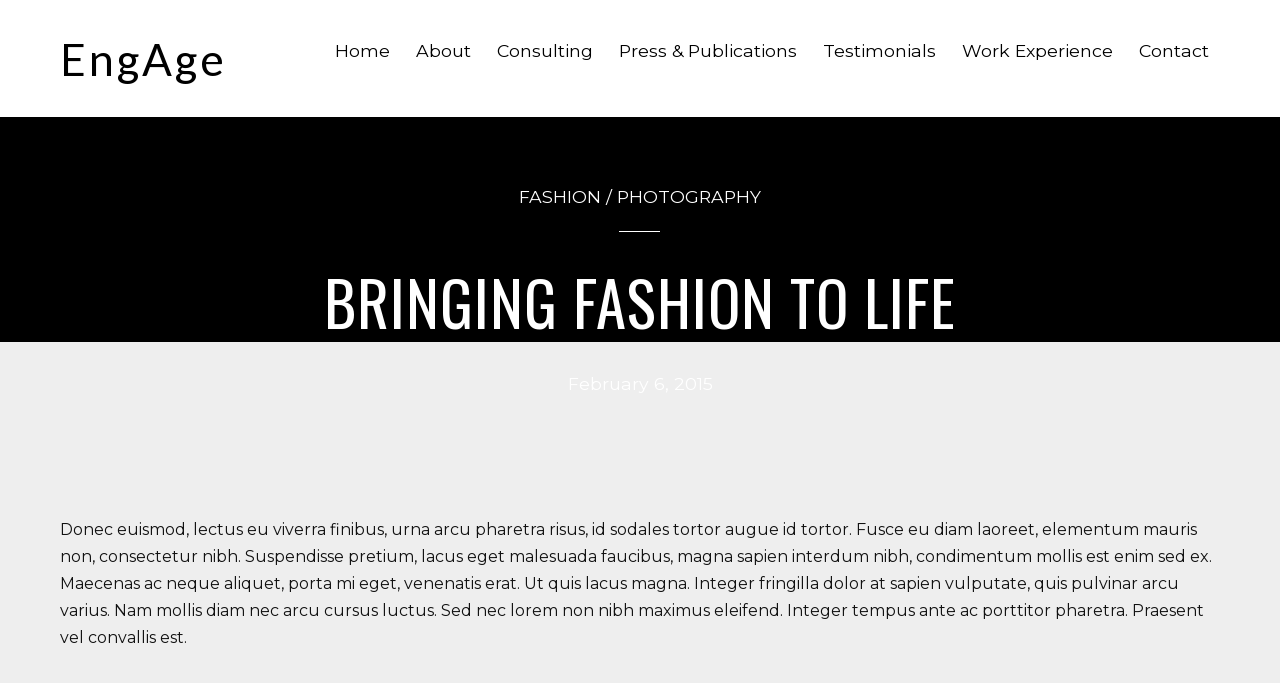

--- FILE ---
content_type: text/html; charset=UTF-8
request_url: https://natashagoldstein.com/project/bringing-fashion-life/
body_size: 9184
content:

<!DOCTYPE html>
<html lang="en-US">

<head>
		<meta charset="UTF-8">
	<!-- wp_head -->
	<script>(function(html){ html.className = html.className.replace(/\bno-js\b/,'js'); if (html.classList) { html.classList.add( 'js' ); } else { html.className += ' js'; } })(document.documentElement);</script><style type="text/css">.js.csstransitions .module.wow, .js.csstransitions .themify_builder_content .themify_builder_row.wow, .js.csstransitions .module_row.wow, .js.csstransitions .builder-posts-wrap > .post.wow, .js.csstransitions .fly-in > .post, .js.csstransitions .fly-in .row_inner > .tb-column, .js.csstransitions .fade-in > .post, .js.csstransitions .fade-in .row_inner > .tb-column, .js.csstransitions .slide-up > .post, .js.csstransitions .slide-up .row_inner > .tb-column { visibility:hidden; }</style><title>Bringing Fashion to Life &#8211; EngAge</title>
<meta name='robots' content='max-image-preview:large' />
<link rel='dns-prefetch' href='//fonts.googleapis.com' />
<link rel="alternate" type="application/rss+xml" title="EngAge &raquo; Feed" href="https://natashagoldstein.com/feed/" />
<link rel="alternate" type="application/rss+xml" title="EngAge &raquo; Comments Feed" href="https://natashagoldstein.com/comments/feed/" />
<link rel="alternate" title="oEmbed (JSON)" type="application/json+oembed" href="https://natashagoldstein.com/wp-json/oembed/1.0/embed?url=https%3A%2F%2Fnatashagoldstein.com%2Fproject%2Fbringing-fashion-life%2F" />
<link rel="alternate" title="oEmbed (XML)" type="text/xml+oembed" href="https://natashagoldstein.com/wp-json/oembed/1.0/embed?url=https%3A%2F%2Fnatashagoldstein.com%2Fproject%2Fbringing-fashion-life%2F&#038;format=xml" />
<style id='wp-img-auto-sizes-contain-inline-css' type='text/css'>
img:is([sizes=auto i],[sizes^="auto," i]){contain-intrinsic-size:3000px 1500px}
/*# sourceURL=wp-img-auto-sizes-contain-inline-css */
</style>
<link rel='stylesheet' id='themify-builder-style-css' href='https://natashagoldstein.com/wp-content/themes/themify-landing/themify/themify-builder/css/themify-builder-style.css?ver=2.9.5' type='text/css' media='all' />
<style id='wp-emoji-styles-inline-css' type='text/css'>

	img.wp-smiley, img.emoji {
		display: inline !important;
		border: none !important;
		box-shadow: none !important;
		height: 1em !important;
		width: 1em !important;
		margin: 0 0.07em !important;
		vertical-align: -0.1em !important;
		background: none !important;
		padding: 0 !important;
	}
/*# sourceURL=wp-emoji-styles-inline-css */
</style>
<style id='wp-block-library-inline-css' type='text/css'>
:root{--wp-block-synced-color:#7a00df;--wp-block-synced-color--rgb:122,0,223;--wp-bound-block-color:var(--wp-block-synced-color);--wp-editor-canvas-background:#ddd;--wp-admin-theme-color:#007cba;--wp-admin-theme-color--rgb:0,124,186;--wp-admin-theme-color-darker-10:#006ba1;--wp-admin-theme-color-darker-10--rgb:0,107,160.5;--wp-admin-theme-color-darker-20:#005a87;--wp-admin-theme-color-darker-20--rgb:0,90,135;--wp-admin-border-width-focus:2px}@media (min-resolution:192dpi){:root{--wp-admin-border-width-focus:1.5px}}.wp-element-button{cursor:pointer}:root .has-very-light-gray-background-color{background-color:#eee}:root .has-very-dark-gray-background-color{background-color:#313131}:root .has-very-light-gray-color{color:#eee}:root .has-very-dark-gray-color{color:#313131}:root .has-vivid-green-cyan-to-vivid-cyan-blue-gradient-background{background:linear-gradient(135deg,#00d084,#0693e3)}:root .has-purple-crush-gradient-background{background:linear-gradient(135deg,#34e2e4,#4721fb 50%,#ab1dfe)}:root .has-hazy-dawn-gradient-background{background:linear-gradient(135deg,#faaca8,#dad0ec)}:root .has-subdued-olive-gradient-background{background:linear-gradient(135deg,#fafae1,#67a671)}:root .has-atomic-cream-gradient-background{background:linear-gradient(135deg,#fdd79a,#004a59)}:root .has-nightshade-gradient-background{background:linear-gradient(135deg,#330968,#31cdcf)}:root .has-midnight-gradient-background{background:linear-gradient(135deg,#020381,#2874fc)}:root{--wp--preset--font-size--normal:16px;--wp--preset--font-size--huge:42px}.has-regular-font-size{font-size:1em}.has-larger-font-size{font-size:2.625em}.has-normal-font-size{font-size:var(--wp--preset--font-size--normal)}.has-huge-font-size{font-size:var(--wp--preset--font-size--huge)}.has-text-align-center{text-align:center}.has-text-align-left{text-align:left}.has-text-align-right{text-align:right}.has-fit-text{white-space:nowrap!important}#end-resizable-editor-section{display:none}.aligncenter{clear:both}.items-justified-left{justify-content:flex-start}.items-justified-center{justify-content:center}.items-justified-right{justify-content:flex-end}.items-justified-space-between{justify-content:space-between}.screen-reader-text{border:0;clip-path:inset(50%);height:1px;margin:-1px;overflow:hidden;padding:0;position:absolute;width:1px;word-wrap:normal!important}.screen-reader-text:focus{background-color:#ddd;clip-path:none;color:#444;display:block;font-size:1em;height:auto;left:5px;line-height:normal;padding:15px 23px 14px;text-decoration:none;top:5px;width:auto;z-index:100000}html :where(.has-border-color){border-style:solid}html :where([style*=border-top-color]){border-top-style:solid}html :where([style*=border-right-color]){border-right-style:solid}html :where([style*=border-bottom-color]){border-bottom-style:solid}html :where([style*=border-left-color]){border-left-style:solid}html :where([style*=border-width]){border-style:solid}html :where([style*=border-top-width]){border-top-style:solid}html :where([style*=border-right-width]){border-right-style:solid}html :where([style*=border-bottom-width]){border-bottom-style:solid}html :where([style*=border-left-width]){border-left-style:solid}html :where(img[class*=wp-image-]){height:auto;max-width:100%}:where(figure){margin:0 0 1em}html :where(.is-position-sticky){--wp-admin--admin-bar--position-offset:var(--wp-admin--admin-bar--height,0px)}@media screen and (max-width:600px){html :where(.is-position-sticky){--wp-admin--admin-bar--position-offset:0px}}

/*# sourceURL=wp-block-library-inline-css */
</style><style id='global-styles-inline-css' type='text/css'>
:root{--wp--preset--aspect-ratio--square: 1;--wp--preset--aspect-ratio--4-3: 4/3;--wp--preset--aspect-ratio--3-4: 3/4;--wp--preset--aspect-ratio--3-2: 3/2;--wp--preset--aspect-ratio--2-3: 2/3;--wp--preset--aspect-ratio--16-9: 16/9;--wp--preset--aspect-ratio--9-16: 9/16;--wp--preset--color--black: #000000;--wp--preset--color--cyan-bluish-gray: #abb8c3;--wp--preset--color--white: #ffffff;--wp--preset--color--pale-pink: #f78da7;--wp--preset--color--vivid-red: #cf2e2e;--wp--preset--color--luminous-vivid-orange: #ff6900;--wp--preset--color--luminous-vivid-amber: #fcb900;--wp--preset--color--light-green-cyan: #7bdcb5;--wp--preset--color--vivid-green-cyan: #00d084;--wp--preset--color--pale-cyan-blue: #8ed1fc;--wp--preset--color--vivid-cyan-blue: #0693e3;--wp--preset--color--vivid-purple: #9b51e0;--wp--preset--gradient--vivid-cyan-blue-to-vivid-purple: linear-gradient(135deg,rgb(6,147,227) 0%,rgb(155,81,224) 100%);--wp--preset--gradient--light-green-cyan-to-vivid-green-cyan: linear-gradient(135deg,rgb(122,220,180) 0%,rgb(0,208,130) 100%);--wp--preset--gradient--luminous-vivid-amber-to-luminous-vivid-orange: linear-gradient(135deg,rgb(252,185,0) 0%,rgb(255,105,0) 100%);--wp--preset--gradient--luminous-vivid-orange-to-vivid-red: linear-gradient(135deg,rgb(255,105,0) 0%,rgb(207,46,46) 100%);--wp--preset--gradient--very-light-gray-to-cyan-bluish-gray: linear-gradient(135deg,rgb(238,238,238) 0%,rgb(169,184,195) 100%);--wp--preset--gradient--cool-to-warm-spectrum: linear-gradient(135deg,rgb(74,234,220) 0%,rgb(151,120,209) 20%,rgb(207,42,186) 40%,rgb(238,44,130) 60%,rgb(251,105,98) 80%,rgb(254,248,76) 100%);--wp--preset--gradient--blush-light-purple: linear-gradient(135deg,rgb(255,206,236) 0%,rgb(152,150,240) 100%);--wp--preset--gradient--blush-bordeaux: linear-gradient(135deg,rgb(254,205,165) 0%,rgb(254,45,45) 50%,rgb(107,0,62) 100%);--wp--preset--gradient--luminous-dusk: linear-gradient(135deg,rgb(255,203,112) 0%,rgb(199,81,192) 50%,rgb(65,88,208) 100%);--wp--preset--gradient--pale-ocean: linear-gradient(135deg,rgb(255,245,203) 0%,rgb(182,227,212) 50%,rgb(51,167,181) 100%);--wp--preset--gradient--electric-grass: linear-gradient(135deg,rgb(202,248,128) 0%,rgb(113,206,126) 100%);--wp--preset--gradient--midnight: linear-gradient(135deg,rgb(2,3,129) 0%,rgb(40,116,252) 100%);--wp--preset--font-size--small: 13px;--wp--preset--font-size--medium: 20px;--wp--preset--font-size--large: 36px;--wp--preset--font-size--x-large: 42px;--wp--preset--spacing--20: 0.44rem;--wp--preset--spacing--30: 0.67rem;--wp--preset--spacing--40: 1rem;--wp--preset--spacing--50: 1.5rem;--wp--preset--spacing--60: 2.25rem;--wp--preset--spacing--70: 3.38rem;--wp--preset--spacing--80: 5.06rem;--wp--preset--shadow--natural: 6px 6px 9px rgba(0, 0, 0, 0.2);--wp--preset--shadow--deep: 12px 12px 50px rgba(0, 0, 0, 0.4);--wp--preset--shadow--sharp: 6px 6px 0px rgba(0, 0, 0, 0.2);--wp--preset--shadow--outlined: 6px 6px 0px -3px rgb(255, 255, 255), 6px 6px rgb(0, 0, 0);--wp--preset--shadow--crisp: 6px 6px 0px rgb(0, 0, 0);}:where(.is-layout-flex){gap: 0.5em;}:where(.is-layout-grid){gap: 0.5em;}body .is-layout-flex{display: flex;}.is-layout-flex{flex-wrap: wrap;align-items: center;}.is-layout-flex > :is(*, div){margin: 0;}body .is-layout-grid{display: grid;}.is-layout-grid > :is(*, div){margin: 0;}:where(.wp-block-columns.is-layout-flex){gap: 2em;}:where(.wp-block-columns.is-layout-grid){gap: 2em;}:where(.wp-block-post-template.is-layout-flex){gap: 1.25em;}:where(.wp-block-post-template.is-layout-grid){gap: 1.25em;}.has-black-color{color: var(--wp--preset--color--black) !important;}.has-cyan-bluish-gray-color{color: var(--wp--preset--color--cyan-bluish-gray) !important;}.has-white-color{color: var(--wp--preset--color--white) !important;}.has-pale-pink-color{color: var(--wp--preset--color--pale-pink) !important;}.has-vivid-red-color{color: var(--wp--preset--color--vivid-red) !important;}.has-luminous-vivid-orange-color{color: var(--wp--preset--color--luminous-vivid-orange) !important;}.has-luminous-vivid-amber-color{color: var(--wp--preset--color--luminous-vivid-amber) !important;}.has-light-green-cyan-color{color: var(--wp--preset--color--light-green-cyan) !important;}.has-vivid-green-cyan-color{color: var(--wp--preset--color--vivid-green-cyan) !important;}.has-pale-cyan-blue-color{color: var(--wp--preset--color--pale-cyan-blue) !important;}.has-vivid-cyan-blue-color{color: var(--wp--preset--color--vivid-cyan-blue) !important;}.has-vivid-purple-color{color: var(--wp--preset--color--vivid-purple) !important;}.has-black-background-color{background-color: var(--wp--preset--color--black) !important;}.has-cyan-bluish-gray-background-color{background-color: var(--wp--preset--color--cyan-bluish-gray) !important;}.has-white-background-color{background-color: var(--wp--preset--color--white) !important;}.has-pale-pink-background-color{background-color: var(--wp--preset--color--pale-pink) !important;}.has-vivid-red-background-color{background-color: var(--wp--preset--color--vivid-red) !important;}.has-luminous-vivid-orange-background-color{background-color: var(--wp--preset--color--luminous-vivid-orange) !important;}.has-luminous-vivid-amber-background-color{background-color: var(--wp--preset--color--luminous-vivid-amber) !important;}.has-light-green-cyan-background-color{background-color: var(--wp--preset--color--light-green-cyan) !important;}.has-vivid-green-cyan-background-color{background-color: var(--wp--preset--color--vivid-green-cyan) !important;}.has-pale-cyan-blue-background-color{background-color: var(--wp--preset--color--pale-cyan-blue) !important;}.has-vivid-cyan-blue-background-color{background-color: var(--wp--preset--color--vivid-cyan-blue) !important;}.has-vivid-purple-background-color{background-color: var(--wp--preset--color--vivid-purple) !important;}.has-black-border-color{border-color: var(--wp--preset--color--black) !important;}.has-cyan-bluish-gray-border-color{border-color: var(--wp--preset--color--cyan-bluish-gray) !important;}.has-white-border-color{border-color: var(--wp--preset--color--white) !important;}.has-pale-pink-border-color{border-color: var(--wp--preset--color--pale-pink) !important;}.has-vivid-red-border-color{border-color: var(--wp--preset--color--vivid-red) !important;}.has-luminous-vivid-orange-border-color{border-color: var(--wp--preset--color--luminous-vivid-orange) !important;}.has-luminous-vivid-amber-border-color{border-color: var(--wp--preset--color--luminous-vivid-amber) !important;}.has-light-green-cyan-border-color{border-color: var(--wp--preset--color--light-green-cyan) !important;}.has-vivid-green-cyan-border-color{border-color: var(--wp--preset--color--vivid-green-cyan) !important;}.has-pale-cyan-blue-border-color{border-color: var(--wp--preset--color--pale-cyan-blue) !important;}.has-vivid-cyan-blue-border-color{border-color: var(--wp--preset--color--vivid-cyan-blue) !important;}.has-vivid-purple-border-color{border-color: var(--wp--preset--color--vivid-purple) !important;}.has-vivid-cyan-blue-to-vivid-purple-gradient-background{background: var(--wp--preset--gradient--vivid-cyan-blue-to-vivid-purple) !important;}.has-light-green-cyan-to-vivid-green-cyan-gradient-background{background: var(--wp--preset--gradient--light-green-cyan-to-vivid-green-cyan) !important;}.has-luminous-vivid-amber-to-luminous-vivid-orange-gradient-background{background: var(--wp--preset--gradient--luminous-vivid-amber-to-luminous-vivid-orange) !important;}.has-luminous-vivid-orange-to-vivid-red-gradient-background{background: var(--wp--preset--gradient--luminous-vivid-orange-to-vivid-red) !important;}.has-very-light-gray-to-cyan-bluish-gray-gradient-background{background: var(--wp--preset--gradient--very-light-gray-to-cyan-bluish-gray) !important;}.has-cool-to-warm-spectrum-gradient-background{background: var(--wp--preset--gradient--cool-to-warm-spectrum) !important;}.has-blush-light-purple-gradient-background{background: var(--wp--preset--gradient--blush-light-purple) !important;}.has-blush-bordeaux-gradient-background{background: var(--wp--preset--gradient--blush-bordeaux) !important;}.has-luminous-dusk-gradient-background{background: var(--wp--preset--gradient--luminous-dusk) !important;}.has-pale-ocean-gradient-background{background: var(--wp--preset--gradient--pale-ocean) !important;}.has-electric-grass-gradient-background{background: var(--wp--preset--gradient--electric-grass) !important;}.has-midnight-gradient-background{background: var(--wp--preset--gradient--midnight) !important;}.has-small-font-size{font-size: var(--wp--preset--font-size--small) !important;}.has-medium-font-size{font-size: var(--wp--preset--font-size--medium) !important;}.has-large-font-size{font-size: var(--wp--preset--font-size--large) !important;}.has-x-large-font-size{font-size: var(--wp--preset--font-size--x-large) !important;}
/*# sourceURL=global-styles-inline-css */
</style>

<style id='classic-theme-styles-inline-css' type='text/css'>
/*! This file is auto-generated */
.wp-block-button__link{color:#fff;background-color:#32373c;border-radius:9999px;box-shadow:none;text-decoration:none;padding:calc(.667em + 2px) calc(1.333em + 2px);font-size:1.125em}.wp-block-file__button{background:#32373c;color:#fff;text-decoration:none}
/*# sourceURL=/wp-includes/css/classic-themes.min.css */
</style>
<link rel='stylesheet' id='themify-framework-css' href='https://natashagoldstein.com/wp-content/themes/themify-landing/themify/css/themify.framework.css?ver=2.9.5' type='text/css' media='all' />
<link rel='stylesheet' id='google-fonts-css' href='https://fonts.googleapis.com/css?family=Oswald%3A400%2C700%7CCrimson+Text%3A700italic%2C400%2C700%2C400italic&#038;subset=latin%2Clatin-ext&#038;ver=6.9' type='text/css' media='all' />
<link rel='stylesheet' id='themify-icons-css' href='https://natashagoldstein.com/wp-content/themes/themify-landing/themify/themify-icons/themify-icons.css?ver=1.3.3' type='text/css' media='all' />
<link rel='stylesheet' id='theme-style-css' href='https://natashagoldstein.com/wp-content/themes/themify-landing/style.css?ver=1.3.3' type='text/css' media='all' />
<link rel='stylesheet' id='themify-media-queries-css' href='https://natashagoldstein.com/wp-content/themes/themify-landing/media-queries.css?ver=1.3.3' type='text/css' media='all' />
<link rel='stylesheet' id='themify-skin-css' href='https://natashagoldstein.com/wp-content/themes/themify-landing/skins/white/style.css?ver=2.9.5' type='text/css' media='all' />
<link rel='stylesheet' id='themify-icon-font-css' href='https://natashagoldstein.com/wp-content/themes/themify-landing/themify/fontawesome/css/font-awesome.min.css?ver=2.9.5' type='text/css' media='all' />
<link rel='stylesheet' id='themify-customize-css' href='https://natashagoldstein.com/wp-content/uploads/themify-customizer.css?ver=20.12.13.18.50.29' type='text/css' media='all' />
<link rel='stylesheet' id='customizer-google-fonts-css' href='https://fonts.googleapis.com/css?family=Montserrat%7CLato%3Anormal%2C300%7CMontserrat%7CLato%3Anormal%2C300%7CMontserrat%7CMontserrat%7CMontserrat&#038;subset=latin&#038;ver=6.9' type='text/css' media='all' />
<script type="text/javascript" src="https://natashagoldstein.com/wp-includes/js/jquery/jquery.min.js?ver=3.7.1" id="jquery-core-js"></script>
<script type="text/javascript" src="https://natashagoldstein.com/wp-includes/js/jquery/jquery-migrate.min.js?ver=3.4.1" id="jquery-migrate-js"></script>
<link rel="https://api.w.org/" href="https://natashagoldstein.com/wp-json/" /><link rel="EditURI" type="application/rsd+xml" title="RSD" href="https://natashagoldstein.com/xmlrpc.php?rsd" />
<meta name="generator" content="WordPress 6.9" />
<link rel="canonical" href="https://natashagoldstein.com/project/bringing-fashion-life/" />
<link rel='shortlink' href='https://natashagoldstein.com/?p=2606' />





<meta name="viewport" content="width=device-width, initial-scale=1, maximum-scale=1, minimum-scale=1, user-scalable=no">

				<!-- equalcolumn-ie-fix.js -->
				<!--[if IE 9]>
					<script src="https://natashagoldstein.com/wp-content/themes/themify-landing/themify/themify-builder/js/equalcolumn-ie-fix.js"></script>
				<![endif]-->
				<script type="text/javascript">				function isSupportTransition() {
				var b = document.body || document.documentElement,
				s = b.style,
				p = 'transition';

				if (typeof s[p] == 'string') { return true; }

				// Tests for vendor specific prop
				var v = ['Moz', 'webkit', 'Webkit', 'Khtml', 'O', 'ms'];
				p = p.charAt(0).toUpperCase() + p.substr(1);

				for (var i=0; i<v.length; i++) {
					if (typeof s[v[i] + p] == 'string') { return true; }
					}
					return false;
					}
					if ( isSupportTransition() ) {
					document.documentElement.className += " csstransitions";	
					}
		</script>
</head>

<body class="wp-singular portfolio-template-default single single-portfolio postid-2606 wp-theme-themify-landing themify-fw-2-9-5 themify-landing-1-3-3 skin-white webkit not-ie default_width sidebar-none no-home no-touch masonry-enabled header-horizontal">

<script>
	function themifyMobileMenuTrigger() {
		if( document.body.clientWidth <= 1200 ) {
			jQuery( 'body' ).addClass( 'mobile_menu_active' );
		} else {
			jQuery( 'body' ).removeClass( 'mobile_menu_active' );
		}
	}
	themifyMobileMenuTrigger();
	jQuery( window ).resize( themifyMobileMenuTrigger );
</script>

<div id="pagewrap" class="hfeed site">

			<div id="headerwrap">

			
			<header id="header" class="pagewidth clearfix" itemscope="itemscope" itemtype="https://schema.org/WPHeader">

	            
	            					<div id="site-logo"><a href="https://natashagoldstein.com" title="EngAge"><span>EngAge</span></a></div>				
				
									<a id="menu-icon" href="#mobile-menu"></a>
					<div id="mobile-menu" class="sidemenu sidemenu-off">

						
												
													<nav itemscope="itemscope" itemtype="https://schema.org/SiteNavigationElement">
								<ul id="main-nav" class="main-nav menu-name-main-navigation"><li id="menu-item-4488" class="menu-item menu-item-type-post_type menu-item-object-page menu-item-home menu-item-4488"><a href="https://natashagoldstein.com/">Home</a></li>
<li id="menu-item-4812" class="menu-item menu-item-type-custom menu-item-object-custom menu-item-has-children has-sub-menu menu-item-4812"><a href="https://natashagoldstein.com/about-natasha/">About</a>
<ul class="sub-menu">
	<li id="menu-item-4647" class="menu-item menu-item-type-post_type menu-item-object-page menu-item-4647"><a href="https://natashagoldstein.com/about-natasha/">About Natasha</a></li>
	<li id="menu-item-4626" class="menu-item menu-item-type-post_type menu-item-object-page menu-item-4626"><a href="https://natashagoldstein.com/sensory-hybrid-approach/about-dance-movement-therapy-dmt/">Let&#8217;s Get Moving!</a></li>
	<li id="menu-item-4787" class="menu-item menu-item-type-post_type menu-item-object-page menu-item-4787"><a href="https://natashagoldstein.com/sensory-hybrid-approach/">My Approach</a></li>
</ul>
</li>
<li id="menu-item-4814" class="menu-item menu-item-type-post_type menu-item-object-page menu-item-has-children has-sub-menu menu-item-4814"><a href="https://natashagoldstein.com/senior-care-advisement/">Consulting</a>
<ul class="sub-menu">
	<li id="menu-item-4840" class="menu-item menu-item-type-post_type menu-item-object-page menu-item-4840"><a href="https://natashagoldstein.com/caregiver-training/">Care Partner Support</a></li>
	<li id="menu-item-4852" class="menu-item menu-item-type-post_type menu-item-object-page menu-item-4852"><a href="https://natashagoldstein.com/community-wide-therapeutic-initiatives/">Community Initiatives</a></li>
</ul>
</li>
<li id="menu-item-4629" class="menu-item menu-item-type-post_type menu-item-object-page has-sub-menu menu-item-4629"><a href="https://natashagoldstein.com/press-publications/">Press &#038; Publications</a></li>
<li id="menu-item-4627" class="menu-item menu-item-type-post_type menu-item-object-page menu-item-4627"><a href="https://natashagoldstein.com/testimonials/">Testimonials</a></li>
<li id="menu-item-4562" class="menu-item menu-item-type-post_type menu-item-object-page menu-item-4562"><a href="https://natashagoldstein.com/work-experience/">Work Experience</a></li>
<li id="menu-item-4625" class="menu-item menu-item-type-post_type menu-item-object-page menu-item-4625"><a href="https://natashagoldstein.com/contact/">Contact</a></li>
</ul>								<!-- /#main-nav -->
							</nav>
						
						<a id="menu-icon-close" href="#"></a>
					</div>
					<!-- /#mobile-menu -->
				
				
			</header>
			<!-- /#header -->

	        
		</div>
		<!-- /#headerwrap -->
	
	<div id="body" class="clearfix">

		


	<div class="featured-area fullcover">
		<div class="featured-background"></div>
		<div class="pagewidth clearfix">

			<div class="portfolio-post-wrap">

									<p class="post-meta entry-meta">
						<span class="post-category"><a href="https://natashagoldstein.com/portfolio-category/fashion/" rel="tag">Fashion</a> <span class="separator">/</span> <a href="https://natashagoldstein.com/portfolio-category/photography/" rel="tag">Photography</a> </span>					</p>
								<!-- /post-meta -->

														<h1 class="post-title entry-title">
													<a href="https://natashagoldstein.com/project/bringing-fashion-life/" title="Bringing Fashion to Life">Bringing Fashion to Life</a>
											</h1>
									
									<time class="post-date entry-date updated">
						February 6, 2015					</time>
				
		
		
			
		
	
			</div>
			<!-- /.portfolio-post-wrap -->
		</div>
	</div>
	<!-- /.featured-area -->

<!-- layout-container -->
<div id="layout" class="pagewidth clearfix">

	
	<!-- content -->
	<div id="content" class="list-post">
    	
	

<article id="portfolio-2606" class="post clearfix portfolio-post cat-24 cat-25 post-2606 portfolio type-portfolio status-publish has-post-thumbnail hentry portfolio-category-fashion portfolio-category-photography has-post-title has-post-date has-post-category has-post-tag has-post-comment has-post-author size-large image-left">
	
	
	<div class="post-content">

		
		<div class="entry-content">
							<p>Donec euismod, lectus eu viverra finibus, urna arcu pharetra risus, id sodales tortor augue id tortor. Fusce eu diam laoreet, elementum mauris non, consectetur nibh. Suspendisse pretium, lacus eget malesuada faucibus, magna sapien interdum nibh, condimentum mollis est enim sed ex. Maecenas ac neque aliquet, porta mi eget, venenatis erat. Ut quis lacus magna. Integer fringilla dolor at sapien vulputate, quis pulvinar arcu varius. Nam mollis diam nec arcu cursus luctus. Sed nec lorem non nibh maximus eleifend. Integer tempus ante ac porttitor pharetra. Praesent vel convallis est.</p>
<div id="themify_builder_content-2606" data-postid="2606" class="themify_builder_content themify_builder_content-2606 themify_builder themify_builder_front">

	</div>
<!-- /themify_builder_content -->					</div><!-- /.entry-content -->

		
	</div>
	<!-- /.post-content -->

	</article>
<!-- /.post -->

	
	
	
		<div class="post-nav clearfix">
			<span class="prev"><a href="https://natashagoldstein.com/project/styling-pieces/" rel="prev"><span class="arrow"></span> Styling Pieces</a></span>			<span class="next"><a href="https://natashagoldstein.com/project/pop-color/" rel="next"><span class="arrow"></span> A Pop of Color</a></span>		</div>
		<!-- /.post-nav -->

	
			


	
		</div>
	<!-- /content -->

    


</div>
<!-- /layout-container -->


							</div>
			<!-- /body -->
							<div class="footer-widgets-wrap">
					
	<div class="footer-widgets pagewidth clearfix">

								<div class=" first">
							</div>
		
	</div>
	<!-- /.footer-widgets -->

				</div>
			
							<div id="footerwrap">

					
					<footer id="footer" class="pagewidth clearfix" itemscope="itemscope" itemtype="https://schema.org/WPFooter">

						
						<div class="footer-text clearfix">

							<div class="one">© Natasha Goldstein-Levitas 2010-2025. All rights reserved.</div>
							<div class="two"> </div>
						</div>
						<!-- /footer-text -->

						
					</footer>
					<!-- /#footer -->

					
				</div>
				<!-- /#footerwrap -->
			
		</div>
		<!-- /#pagewrap -->

		
		<!-- wp_footer -->
		<!-- SCHEMA BEGIN --><script type="application/ld+json">[{"@context":"http:\/\/schema.org","@type":"CreativeWork","mainEntityOfPage":{"@type":"WebPage","@id":"https:\/\/natashagoldstein.com\/project\/bringing-fashion-life\/"},"headline":"Bringing Fashion to Life","datePublished":"2015-02-06T16:52:30+00:00","dateModified":"2015-02-06T16:52:30+00:00","description":"Donec euismod, lectus eu viverra finibus, urna arcu pharetra risus, id sodales tortor augue id tortor. Fusce eu diam laoreet, elementum mauris non, consectetur nibh. Suspendisse pretium, lacus eget malesuada faucibus, magna sapien interdum nibh, condimentum mollis est enim sed ex. Maecenas ac neque aliquet, porta mi eget, venenatis erat. Ut quis lacus magna. Integer [&hellip;]","commentCount":"0","image":{"@type":"ImageObject","url":"https:\/\/natashagoldstein.com\/wp-content\/uploads\/2020\/01\/news-layout-thumb-2-1024x1024.jpg","width":1024,"height":1024}}]</script><!-- /SCHEMA END -->		<script type="speculationrules">
{"prefetch":[{"source":"document","where":{"and":[{"href_matches":"/*"},{"not":{"href_matches":["/wp-*.php","/wp-admin/*","/wp-content/uploads/*","/wp-content/*","/wp-content/plugins/*","/wp-content/themes/themify-landing/*","/*\\?(.+)"]}},{"not":{"selector_matches":"a[rel~=\"nofollow\"]"}},{"not":{"selector_matches":".no-prefetch, .no-prefetch a"}}]},"eagerness":"conservative"}]}
</script>


<script type="text/javascript" id="themify-main-script-js-extra">
/* <![CDATA[ */
var themify_vars = {"version":"2.9.5","url":"https://natashagoldstein.com/wp-content/themes/themify-landing/themify","TB":"1","map_key":null,"includesURL":"https://natashagoldstein.com/wp-includes/","isCached":"disable"};
var tbLocalScript = {"isAnimationActive":"1","isParallaxActive":"1","isParallaxScrollActive":"1","animationInviewSelectors":[".module.wow",".themify_builder_content .themify_builder_row.wow",".module_row.wow",".builder-posts-wrap \u003E .post.wow",".fly-in \u003E .post",".fly-in .row_inner \u003E .tb-column",".fade-in \u003E .post",".fade-in .row_inner \u003E .tb-column",".slide-up \u003E .post",".slide-up .row_inner \u003E .tb-column"],"createAnimationSelectors":[],"backgroundSlider":{"autoplay":5000,"speed":2000},"animationOffset":"100","videoPoster":"https://natashagoldstein.com/wp-content/themes/themify-landing/themify/themify-builder/img/blank.png","backgroundVideoLoop":"yes","builder_url":"https://natashagoldstein.com/wp-content/themes/themify-landing/themify/themify-builder","framework_url":"https://natashagoldstein.com/wp-content/themes/themify-landing/themify","version":"2.9.5","fullwidth_support":"","fullwidth_container":"body","loadScrollHighlight":"1"};
var themifyScript = {"lightbox":{"lightboxSelector":".themify_lightbox","lightboxOn":true,"lightboxContentImages":false,"lightboxContentImagesSelector":".post-content a[href$=jpg],.page-content a[href$=jpg],.post-content a[href$=gif],.page-content a[href$=gif],.post-content a[href$=png],.page-content a[href$=png],.post-content a[href$=JPG],.page-content a[href$=JPG],.post-content a[href$=GIF],.page-content a[href$=GIF],.post-content a[href$=PNG],.page-content a[href$=PNG],.post-content a[href$=jpeg],.page-content a[href$=jpeg],.post-content a[href$=JPEG],.page-content a[href$=JPEG]","theme":"pp_default","social_tools":false,"allow_resize":true,"show_title":false,"overlay_gallery":false,"screenWidthNoLightbox":600,"deeplinking":false,"contentImagesAreas":".post, .type-page, .type-highlight, .type-slider","gallerySelector":".gallery-icon \u003E a[href$=jpg],.gallery-icon \u003E a[href$=gif],.gallery-icon \u003E a[href$=png],.gallery-icon \u003E a[href$=JPG],.gallery-icon \u003E a[href$=GIF],.gallery-icon \u003E a[href$=PNG],.gallery-icon \u003E a[href$=jpeg],.gallery-icon \u003E a[href$=JPEG]","lightboxGalleryOn":true},"lightboxContext":"body"};
var tbScrollHighlight = {"fixedHeaderSelector":"#headerwrap.fixed-header","speed":"900","navigation":"#main-nav","scrollOffset":"0"};
//# sourceURL=themify-main-script-js-extra
/* ]]> */
</script>
<script type="text/javascript" src="https://natashagoldstein.com/wp-content/themes/themify-landing/themify/js/main.js?ver=2.9.5" id="themify-main-script-js"></script>
<script type="text/javascript" src="https://natashagoldstein.com/wp-content/themes/themify-landing/themify/js/themify.sidemenu.js?ver=1.3.3" id="slide-nav-js"></script>
<script type="text/javascript" src="https://natashagoldstein.com/wp-content/themes/themify-landing/js/jquery.isotope.min.js?ver=1.3.3" id="themify-isotope-js"></script>
<script type="text/javascript" id="theme-script-js-extra">
/* <![CDATA[ */
var themifyScript = {"lightbox":{"lightboxSelector":".themify_lightbox","lightboxOn":true,"lightboxContentImages":false,"lightboxContentImagesSelector":".post-content a[href$=jpg],.page-content a[href$=jpg],.post-content a[href$=gif],.page-content a[href$=gif],.post-content a[href$=png],.page-content a[href$=png],.post-content a[href$=JPG],.page-content a[href$=JPG],.post-content a[href$=GIF],.page-content a[href$=GIF],.post-content a[href$=PNG],.page-content a[href$=PNG],.post-content a[href$=jpeg],.page-content a[href$=jpeg],.post-content a[href$=JPEG],.page-content a[href$=JPEG]","theme":"pp_default","social_tools":false,"allow_resize":true,"show_title":false,"overlay_gallery":false,"screenWidthNoLightbox":600,"deeplinking":false,"contentImagesAreas":".post, .type-page, .type-highlight, .type-slider","gallerySelector":".gallery-icon \u003E a[href$=jpg],.gallery-icon \u003E a[href$=gif],.gallery-icon \u003E a[href$=png],.gallery-icon \u003E a[href$=JPG],.gallery-icon \u003E a[href$=GIF],.gallery-icon \u003E a[href$=PNG],.gallery-icon \u003E a[href$=jpeg],.gallery-icon \u003E a[href$=JPEG]","lightboxGalleryOn":true},"lightboxContext":"#pagewrap","fixedHeader":"fixed-header","ajax_nonce":"397f6faa1f","ajax_url":"https://natashagoldstein.com/wp-admin/admin-ajax.php","smallScreen":"760","resizeRefresh":"250","parallaxHeader":"1","back_top":"\u003Ca class=\"landing-back-top landing-back-top-hide\" href=\"#header\"\u003E\u003Cspan\u003EBack to top\u003C/span\u003E\u003C/a\u003E"};
//# sourceURL=theme-script-js-extra
/* ]]> */
</script>
<script type="text/javascript" src="https://natashagoldstein.com/wp-content/themes/themify-landing/js/themify.script.js?ver=1.3.3" id="theme-script-js"></script>
<script type="text/javascript" src="https://natashagoldstein.com/wp-includes/js/comment-reply.min.js?ver=6.9" id="comment-reply-js" async="async" data-wp-strategy="async" fetchpriority="low"></script>
<script id="wp-emoji-settings" type="application/json">
{"baseUrl":"https://s.w.org/images/core/emoji/17.0.2/72x72/","ext":".png","svgUrl":"https://s.w.org/images/core/emoji/17.0.2/svg/","svgExt":".svg","source":{"concatemoji":"https://natashagoldstein.com/wp-includes/js/wp-emoji-release.min.js?ver=6.9"}}
</script>
<script type="module">
/* <![CDATA[ */
/*! This file is auto-generated */
const a=JSON.parse(document.getElementById("wp-emoji-settings").textContent),o=(window._wpemojiSettings=a,"wpEmojiSettingsSupports"),s=["flag","emoji"];function i(e){try{var t={supportTests:e,timestamp:(new Date).valueOf()};sessionStorage.setItem(o,JSON.stringify(t))}catch(e){}}function c(e,t,n){e.clearRect(0,0,e.canvas.width,e.canvas.height),e.fillText(t,0,0);t=new Uint32Array(e.getImageData(0,0,e.canvas.width,e.canvas.height).data);e.clearRect(0,0,e.canvas.width,e.canvas.height),e.fillText(n,0,0);const a=new Uint32Array(e.getImageData(0,0,e.canvas.width,e.canvas.height).data);return t.every((e,t)=>e===a[t])}function p(e,t){e.clearRect(0,0,e.canvas.width,e.canvas.height),e.fillText(t,0,0);var n=e.getImageData(16,16,1,1);for(let e=0;e<n.data.length;e++)if(0!==n.data[e])return!1;return!0}function u(e,t,n,a){switch(t){case"flag":return n(e,"\ud83c\udff3\ufe0f\u200d\u26a7\ufe0f","\ud83c\udff3\ufe0f\u200b\u26a7\ufe0f")?!1:!n(e,"\ud83c\udde8\ud83c\uddf6","\ud83c\udde8\u200b\ud83c\uddf6")&&!n(e,"\ud83c\udff4\udb40\udc67\udb40\udc62\udb40\udc65\udb40\udc6e\udb40\udc67\udb40\udc7f","\ud83c\udff4\u200b\udb40\udc67\u200b\udb40\udc62\u200b\udb40\udc65\u200b\udb40\udc6e\u200b\udb40\udc67\u200b\udb40\udc7f");case"emoji":return!a(e,"\ud83e\u1fac8")}return!1}function f(e,t,n,a){let r;const o=(r="undefined"!=typeof WorkerGlobalScope&&self instanceof WorkerGlobalScope?new OffscreenCanvas(300,150):document.createElement("canvas")).getContext("2d",{willReadFrequently:!0}),s=(o.textBaseline="top",o.font="600 32px Arial",{});return e.forEach(e=>{s[e]=t(o,e,n,a)}),s}function r(e){var t=document.createElement("script");t.src=e,t.defer=!0,document.head.appendChild(t)}a.supports={everything:!0,everythingExceptFlag:!0},new Promise(t=>{let n=function(){try{var e=JSON.parse(sessionStorage.getItem(o));if("object"==typeof e&&"number"==typeof e.timestamp&&(new Date).valueOf()<e.timestamp+604800&&"object"==typeof e.supportTests)return e.supportTests}catch(e){}return null}();if(!n){if("undefined"!=typeof Worker&&"undefined"!=typeof OffscreenCanvas&&"undefined"!=typeof URL&&URL.createObjectURL&&"undefined"!=typeof Blob)try{var e="postMessage("+f.toString()+"("+[JSON.stringify(s),u.toString(),c.toString(),p.toString()].join(",")+"));",a=new Blob([e],{type:"text/javascript"});const r=new Worker(URL.createObjectURL(a),{name:"wpTestEmojiSupports"});return void(r.onmessage=e=>{i(n=e.data),r.terminate(),t(n)})}catch(e){}i(n=f(s,u,c,p))}t(n)}).then(e=>{for(const n in e)a.supports[n]=e[n],a.supports.everything=a.supports.everything&&a.supports[n],"flag"!==n&&(a.supports.everythingExceptFlag=a.supports.everythingExceptFlag&&a.supports[n]);var t;a.supports.everythingExceptFlag=a.supports.everythingExceptFlag&&!a.supports.flag,a.supports.everything||((t=a.source||{}).concatemoji?r(t.concatemoji):t.wpemoji&&t.twemoji&&(r(t.twemoji),r(t.wpemoji)))});
//# sourceURL=https://natashagoldstein.com/wp-includes/js/wp-emoji-loader.min.js
/* ]]> */
</script>
		<script type="text/javascript">
			if ('object' === typeof tbLocalScript) {
				tbLocalScript.transitionSelectors = ".js.csstransitions .module.wow, .js.csstransitions .themify_builder_content .themify_builder_row.wow, .js.csstransitions .module_row.wow, .js.csstransitions .builder-posts-wrap > .post.wow, .js.csstransitions .fly-in > .post, .js.csstransitions .fly-in .row_inner > .tb-column, .js.csstransitions .fade-in > .post, .js.csstransitions .fade-in .row_inner > .tb-column, .js.csstransitions .slide-up > .post, .js.csstransitions .slide-up .row_inner > .tb-column";
			}
		</script>
			</body>
</html>

--- FILE ---
content_type: text/css
request_url: https://natashagoldstein.com/wp-content/themes/themify-landing/style.css?ver=1.3.3
body_size: 13495
content:
/*
Theme Name: Themify Landing
Theme URI: http://themify.me/themes/landing
Version: 1.3.3
Description: Created by <a href="http://www.themify.me">Themify</a>.
Author: Themify
Author URI: http://www.themify.me
License: GNU General Public License v2.0
License URI: http://www.gnu.org/licenses/gpl-2.0.html
Copyright: (c) Themify.
Tags: themify, featured-images, translation-ready, custom-menu, sidebar
Text Domain: themify

---------

DO NOT EDIT THIS FILE.

If you need to override theme styling, please add custom CSS in Appearance > Customize > Custom CSS or a child theme (https://themify.me/docs/child-theme).
*/

/*----------------------------------------------------------------------------------
TABLE OF CONTENT

1.  Reset
2.  General Styling (default font, color, lists, headings, form elements, etc.)
3.  Structure (page width & layout containers)
4.  Grid (column width)
5.  Header (logo, tagline, social widget, search form, main menu)
6.  Page (page title, author page, pagination)
7.  Post (post layouts & styling, comments, post navigation)
    7.1 Masonry layout
8.  Sidebar
    8.1 Widget Styles
9.  Footer
10. Builder Styling
11. WordPress Formatting
12. WP Gallery
13. Clear & Alignment
14. Woocommerce

----*/

/************************************************************************************
1. RESET
*************************************************************************************/
html, body, address, blockquote, div, dl, form, h1, h2, h3, h4, h5, h6, ol, p, pre, table, ul,
dd, dt, li, tbody, td, tfoot, th, thead, tr, button, del, ins, map, object,
a, abbr, acronym, b, bdo, big, br, cite, code, dfn, em, i, img, kbd, q, samp, small, span,
strong, sub, sup, tt, var, legend, fieldset, figure {
	margin: 0;
	padding: 0;
}

img, fieldset {
	border: 0;
}

/* set img max-width */
img {
	max-width: 100%;
	height: auto;
	-moz-box-sizing: border-box;
	box-sizing: border-box;
}
/* ie 8 img max-width */
.ie8 img { width: auto;}

/* set html5 elements to block */
article, aside, details, figcaption, figure, footer, header, hgroup, menu, nav, section { 
	display: block;
}

/* audio */
audio {
	max-width: 100%;
}

/* iframes and objects max-width (for embed media) */
iframe, object, embed {
	max-width: 100%;
}

/************************************************************************************
2. GENERAL STYLING
*************************************************************************************/
body {
	font: 1em/1.7em 'Open Sans', sans-serif;
	word-wrap: break-word;
	background-color: #fff;
	color: #000;
	-webkit-font-smoothing: antialiased;
	-ms-text-size-adjust: 100%;
	-moz-text-size-adjust: 100%;
	-webkit-text-size-adjust: 100%;
	text-size-adjust: 100%;
}
a {
	text-decoration: underline;
	outline: none;
	color: #000;
}
a:hover {
	text-decoration: none;
}
p {
	margin: 0;
	padding: 0 0 2.5em;
}
small {
	font-size: 87%;
}
blockquote {
	font-size: 1.2em;
	line-height: 1.4em;
	padding: .8em 2em 1em;
	margin: 0 0 1.2em;
	position: relative;
}
blockquote:before {
	content: '\201C';
	font-size: 3.3em;
	position: absolute;
	margin-left: -.5em;
	margin-top: .2em;
}
ins {
	text-decoration: none;
}

em, i {
	font-family: 'Montserrat', sans-serif;
	font-size: 1em;
	letter-spacing: -.015em;
}

/* LIST
================================================ */
ul, ol {
	margin: 0 0 1.4em 1.6em;
	padding: 0;
}
li {
	margin: 0 0 1em 0;
	padding: 0;
}

/* HEADINGS
================================================ */
h1, h2, h3, h4, h5, h6 {
	line-height: 1.4em;
	margin: 0 0 .55em;
	word-wrap: normal;
}
h1 {
	font-size: 5em;
	font-family: 'Oswald', sans-serif;
	text-transform: uppercase;
	font-weight: normal;
}
h2 {
	font-size: 4.5em;
	font-family: 'Oswald', sans-serif;
	font-weight: normal;
	text-transform: uppercase;
	margin: 0 0 .3em;
}
h3 {
	font-size: 2em;
	letter-spacing: -.025em;
	margin: 0 0 1.05em;
}
h3 em,
h3 i {
	font-weight: normal;
}
h4 {
	font-size: 2em;
	font-family: 'Oswald', sans-serif;
	font-weight: normal;
	text-transform: uppercase;
	letter-spacing: .05em;
	margin: 0 0 .35em;
}
h5 {
	font-size: 1.1em;
}
h6 {
	font-size: 1.1em;
}
h2:after {
	content: none;
	display: block;
	font-size: .2em;
	color: inherit;
	font-family: inherit;
	letter-spacing: -.01em;
}

/* FORM
================================================ */
/* form input */
input, textarea, select, input[type=search], button {
	font-size: 100%;
	font-family: inherit;
	max-width: 100%;
}
textarea, input[type=text], input[type=password], input[type=search], input[type=email], input[type=url], input[type=number], input[type=tel], input[type=date], input[type=datetime], input[type=datetime-local], input[type=month], input[type=time], input[type=week] {
	border: 1px solid #000;
	padding: .6em .8em;
	margin: .09em 0;
	max-width: 100%;
	-webkit-appearance: none;
	-moz-box-sizing: border-box;
	box-sizing: border-box;
}
input[type=text],
input[type=password],
input[type=search],
input[type=email],
input[type=url],
input[type=tel] {
	width: 22.5em;
	margin-right: 1.1em;
}
input[type=number] {
	width: 7em;
}
select {
	border: 1px solid #000;
	padding: .8em;
}
select:focus {
	outline: none;
}
	
/* text area */
textarea {
	width: 100%;
	min-height: 16.8em;
}

/* form input:focus */
textarea:focus, input[type=text]:focus, input[type=password]:focus, input[type=search]:focus, input[type=email]:focus, input[type=url]:focus, input[type=number]:focus, input[type=tel]:focus, input[type=date]:focus, input[type=datetime]:focus, input[type=datetime-local]:focus, input[type=month]:focus, input[type=time]:focus, input[type=week]:focus {
	outline: none;
	background-color: #eee;
}

/* form button */
input[type=reset], input[type=submit], button {
	background-color: #fecd06;
	border: none;
	cursor: pointer;
	padding: .9em 2em;
	text-transform: uppercase;
	margin-top: 0.8em;
	font-family: 'Oswald', sans-serif;
	font-weight: normal;
	letter-spacing: .06em;
	-webkit-appearance: none;
}

/* form input:hover */
input[type=reset]:hover, input[type=submit]:hover, button:hover {
	background-color: #000;
	color: #fff;
}

/************************************************************************************
3. STRUCTURE
*************************************************************************************/
/* set general layout containers box-sizing */
#pagewrap, .pagewidth, #headerwrap, #header, #main-nav, #body, #layout, #content, .post, .author-box, .post-nav, .pagenav, #sidebar, .widget, #footerwrap, #footer, .col4-1, .col4-2, .col4-3, .col3-1, .col3-2, .col2-1 {
	-moz-box-sizing: border-box;
	box-sizing: border-box;
}

/* main page width */
.pagewidth,
.full_width .themify_builder_row .row_inner {
	width: 1160px;
	max-width: 100%;
	margin: 0 auto;
}
.full_width .themify_builder_row.fullwidth .row_inner {
	width: 100%;
}

/* body (middle container) */
#body {
	max-width: 100%;
	clear: both;
}
#pagewrap {
	padding-top: 98px;
}
.fixed-header-on #pagewrap {
	padding-top: 78px;
}
.admin-bar #headerwrap,
.admin-bar #headerwrap.fixed-header {
	top: 32px;
}

/* content */
#content {
	width: 69%;
	float: left;
	padding: 5% 0 11%;
}
.sidebar-none #content {
	width: 100%;
	float: none;
}

/* sidebar */
#sidebar {
	width: 25.85%;
	float: right;
	padding: 5% 0 11%;
}
#sidebar .secondary {
	width: 47%;
}

/* full_width content */
.full_width #layout {
	width: 100%;
	max-width: 100%;
}
.full_width #content {
	padding: 0;
	width: auto;
	float: none;
}
.full_width #sidebar {
	width: auto;
	float: none;
}

/* sidebar left */
.sidebar-left #content {
	float: right;
}
.sidebar-left #sidebar {
	float: left;
}

/************************************************************************************
4. GRID
*************************************************************************************/
.col4-1,
.col4-2,
.col4-3,
.col3-1,
.col3-2,
.col2-1
{
	margin-left: 3.2%;
	float: left;
}
.col4-1 {
	width: 22.6%;
}
.col4-2, .col2-1 {
	width: 48.4%;
}
.col4-3 {
	width: 74.2%;
}
.col3-1 {
	width: 31.2%;
}
.col3-2 {
	width: 65.6%;
}
.col.first,
.col4-1.first,
.col4-2.first,
.col4-3.first,
.col3-1.first,
.col3-2.first,
.col2-1.first
{
	margin-left: 0;
	clear: left;
}

/************************************************************************************
5. HEADER
*************************************************************************************/
#headerwrap {
	background-color: #fecd06;
	color: #000;
	position: absolute;
	width: 100%;
	top: 0;
	left: 0;
	z-index: 99;
	min-height: 50px;
}
#header {
	position: relative;
}

/* SideMenu Styles */
#headerwrap .sidemenu {
	transition: all .2s ease-out;
}

/* Transparent Header */
.transparent-header #pagewrap {
	padding-top: 0 !important;
}
/* prevent transparent header overlap builder */
.transparent-header.themify_builder_active #pagewrap {
	padding-top: 0 !important;	
}
.transparent-header.themify_builder_active #headerwrap {
	position: static !important;	
}
.transparent-header #headerwrap {
	background: none;
	color: #fff;
}
.transparent-header #headerwrap a {
	color: #fff;
}

/* Transparent Fixed Header */
.transparent-header #headerwrap.fixed-header {
	background-color: rgba(0, 0, 0, .7);
	color: #fff;
}
.transparent-header #main-nav a {
	color: #fff;
}
.transparent-header #main-nav ul a {
	color: #000;
}

/* Fixed Header */
#headerwrap.fixed-header {
	position: fixed;
	top: 0;
	left: 0;
	z-index: 100;
	transition: height .3s;
}
#headerwrap.fixed-header #site-logo {
	padding: 0.3em 0;
}
.fixed-header-on #site-logo img {
	height: 30px;
	width: auto;
	transition: all .3s;
}
#headerwrap.fixed-header #site-description {
	padding-top: 1.4em;
}
#headerwrap.fixed-header #header .social-widget {
	padding-top: 1.3em;
}
#headerwrap.fixed-header #searchform-wrap {
	margin-top: 1em;
}
#headerwrap.fixed-header #main-nav a {
	padding: 1.3em .6em 1.3em;
}
#headerwrap.fixed-header #main-nav ul a {
	padding: .7em .6em .7em 1.1em;
}
#headerwrap.fixed-header #main-nav a:after {
	display: none !important; /* remove the bottom border */
}

/* prevent headerwrap blocking Builder interface */
.themify_builder_active #headerwrap {
	position: static !important; 
}

/* social widget */
#header .social-widget {
	float: right;
	padding-top: 2.05em;
	margin-right: 2.4em;
	margin-left: .8em;
}

/* Header Block */
.header-block #headerwrap {
	padding: 1em 0;
	text-align: center;
}
.header-block #header #site-logo,
.header-block #header #site-description,
.header-block #header .social-widget,
.header-block #header #searchform-wrap,
.header-block #header #main-nav {
	float: none;
	display: block;
}
.header-block #header #site-logo {
	font-size: 3.5em;
	letter-spacing: .07em;
	margin: 0;
	padding: .85em 0 .6em;
}
.header-block #header #site-description {
	padding: .45em 0 3em;
}
.header-block #header .social-widget {
	padding: 0 0 2.1em;
	margin: 0;
	display: inline-block;
}
.header-block #header #searchform-wrap {
	margin: 0;
	display: inline-block;
	vertical-align: middle;
}
.header-block #header #searchform {
	position: static;
}
.header-block #headerwrap #searchform .icon-search:before {
	font-size: 100%;
}
.header-block #header #main-nav li {
	margin: 0 0 -1.45em;
}
.header-block #header #main-nav li li {
	margin: 0;
}
.header-block #header #main-nav a {
	padding: .8em .6em 2.3em;
}
.header-block #header #main-nav ul a {
	padding: .7em .6em .7em 1.1em;
}
.header-block #headerwrap.fixed-header {
	position: fixed;
	padding: 0;
}
.header-block #headerwrap.fixed-header #main-nav ul {
	top: 53px;
}
.header-block #headerwrap.fixed-header #header #site-logo,
.header-block #headerwrap.fixed-header #header #site-description,
.header-block #headerwrap.fixed-header #header .social-widget,
.header-block #headerwrap.fixed-header #header #searchform-wrap {
	display: none; /* hide these elements on fixed header */
}

/* Header Leftpane */
.header-leftpane #pagewrap {
	padding-top: 0 !important;
	padding-left: 21.2em;
}
.header-leftpane #headerwrap {
	padding: 2em 1.45em;
	position: fixed;
	left: 0;
	height: 100%;
	width: 17.5em;
	overflow: auto;
	-webkit-overflow-scrolling: touch;
	float: left;
}
.header-leftpane #header {
	position: absolute;
	height: 100%;
	width: 100%;
	overflow: auto;
	-webkit-overflow-scrolling: touch;
}
.header-leftpane .pagewidth,
.header-leftpane .full_width .themify_builder_row .row_inner {
	width: 100%;
	max-width: 96%;
}
.header-leftpane #header #site-logo,
.header-leftpane #header #site-description,
.header-leftpane #header .social-widget,
.header-leftpane #header #searchform-wrap,
.header-leftpane #header #main-nav {
	float: none;
	margin: 0;
}
.header-leftpane #header #site-logo {
	font-size: 1.8em;
	letter-spacing: .07em;
	padding: 0 0 .55em;
}
.header-leftpane #header #site-description {
	padding: .35em 0 1.8em;
	font-size: .75em;
}
.header-leftpane #header #searchform-wrap {
	display: inline-block;
	vertical-align: middle;
}
.header-leftpane #header #searchform {
	position: static;
}
.header-leftpane #header .social-widget {
	padding: 0 0 .45em;
	margin-bottom: .8em;
	display: inline-block;
}
.header-leftpane #header #main-nav li {
	display: block;
}
.header-leftpane #header #main-nav a {
	padding: 0 0 .5em;
}
.header-leftpane #main-nav .current_page_item a:after,
.header-leftpane #main-nav .current-menu-item a:after {
	display: none;
}
.header-leftpane #header #main-nav ul {
	position: static;
	visibility: visible;
	background: none;
	border: none;
	text-align: inherit;
	margin: 0;
	padding: 0;
	padding-left: 1em;
}
.header-leftpane #header #main-nav ul:after,
.header-leftpane #header #main-nav ul ul:after {
	display: none;
}
.header-leftpane #header #main-nav ul a {
	width: auto;
}
.header-leftpane #header #main-nav ul li:hover > a {
	background: none;
}
.header-leftpane #headerwrap.fixed-header {
	background-color: #fecd06;
	color: inherit;
}
.header-leftpane #headerwrap.fixed-header #main-nav a {
	color: inherit;
}

/* 
SITE LOGO
================================================ */
#site-logo {
	margin: 0;
	padding: 0;
	line-height: 1em;
	float: left;
	font-family: 'Oswald', sans-serif;
	font-weight: bold;
	font-size: 2.2em;
	text-transform: uppercase;
	padding-top: 0.85em;
	letter-spacing: .07em;
	margin-right: .55em;
}
#site-logo a {
	text-decoration: none;
	color: inherit;
}
#site-logo a:hover {
	text-decoration: none;
}

/* 
SITE DESCRIPTION
================================================ */
#site-description {
	margin: 0;
	padding: 0;
	line-height: 110%;
	font-family: 'Crimson Text', serif;
	font-style: italic;
	float: left;
	padding-top: 2.6em;
}

/* 
SOCIAL WIDGET
================================================ */
.social-widget a {
	text-decoration: none;
	color: inherit;
}
.social-widget a:hover {
	text-decoration: none;
}
.social-widget .widget {
	display: inline-block;
	vertical-align: middle;
	margin: 0 2px 0 0;
	padding: 0;
	background: none;
	border: none;
	border-radius: 0;
	box-shadow: none;
}
.social-widget .widget strong {
	display: inline-block;
	font-family: 'Oswald', sans-serif;
	font-weight: normal;
	vertical-align: middle;
	text-transform: uppercase;
}
.social-widget .widget div {
	display: inline;
}
.social-widget .widgettitle {
	width: auto;
	font-weight: bold;
	font-size: 100%;
	font-family: inherit;
	text-transform: none;
	letter-spacing: 0;
	position: static;
	display: inline-block;
	vertical-align: middle;
	margin: 0 .5em 0 0;
	padding: 0;
	background: none;
	border: none;
	border-radius: 0;
	box-shadow: none;
}
.social-widget ul {
	margin: 6px 0 0 !important;
	padding: 0;
	display: inline;
}
.social-widget ul li {
	padding: 0 2px 5px 0;
	margin: 0;
	display: inline-block;
	border: none !important;
	clear: none;
	line-height: 100%;
}
.social-widget li img {
	vertical-align: middle;
	margin-top: -3px;
}

/* rss */
.social-widget div.rss {
	display: inline-block;
	vertical-align: middle;
	margin-left: 3px;
}
.social-widget div.rss a {
	display: inline-block;
}
.social-widget div.rss a:before {
	content: "\f09e"; 
	font-family: FontAwesome;
	font-style: normal;
	font-weight: normal;
	text-decoration: inherit;
	font-size: 1.35em;
}

/* 
SEARCH FORM
================================================ */
#searchform-wrap {
	display: block;
	position: relative;
	margin-top: 1.8em;
	float: right;
}
#headerwrap #searchform {
	z-index: 1;
	position: absolute;
	right: 0;
}
#headerwrap #searchform #s {
	width: 30px;
	background: transparent;
	color: #ccc;
	margin: 0;
	padding: 7px;
	float: right;
	border: none;
	-webkit-transition: width .7s;
	-moz-transition: width .7s;
	transition: width .7s;
}
#headerwrap #searchform #s:focus,
#headerwrap #searchform #s:hover,
#headerwrap #searchform .icon-search:hover + #s {
	width: 180px;
	color: #fff;
	background-color: #000;
}
#headerwrap #searchform .icon-search:before {
	content: "\f002";
	font-family: FontAwesome;
	font-style: normal;
	position: absolute;
	right: .25em;
	top: .1em;
}
#headerwrap #searchform:focus .icon-search:before ,
#headerwrap #searchform:hover .icon-search:before {
	color: #fff;
}

/* 
MAIN NAVIGATION
================================================ */
#main-nav {
	margin: 0;
	padding: 0;
	text-transform: none;
	font-family: 'Montserrat', sans-serif;
    font-weight: 400;
	float: right;
}
#main-nav li {
	margin: 0;
	padding: 0;
	list-style: none;
	position: relative;
	display: inline-block;
}

/* main level link */
#main-nav a {
	color: #000;
	display: block;
	padding: 2.1em .6em 2.3em;
	text-decoration: none;
	position: relative;

}

/* current link */
#main-nav .current_page_item > a:after,
#main-nav .current-menu-item > a:after {
	content: '__________';
	display: block;
	font-size: .1em;
	color: inherit;
	font-family: inherit;
	letter-spacing: -.01em;
	text-align: center;
	position: absolute;
	left: 0;
	bottom: .3em;
	width: 100%;
	overflow: hidden;
	white-space: nowrap;

}

/* sub-levels link */
#main-nav ul a, 
#main-nav .current_page_item ul a, 
#main-nav ul .current_page_item a, 
#main-nav .current-menu-item ul a, 
#main-nav ul .current-menu-item a {
	color: #000;
	font-size: .9em;
	line-height: 1.5em;
	font-weight: normal;
	text-transform: none;
	padding: .7em .6em .7em 1.1em;
	margin: 0;
	display: block;
	width: 160px;
	background: none;
	border: none;
	text-shadow: none;
	border-radius: 0;
	box-shadow: none;
	-webkit-box-sizing: border-box;
	-moz-box-sizing: border-box;
	box-sizing: border-box;
}
#main-nav .current_page_item ul a:after, 
#main-nav ul .current_page_item a:after, 
#main-nav .current-menu-item ul a:after {
	display: none;
}
/* sub-levels link :hover */
#main-nav ul a:hover, 
#main-nav .current_page_item ul a:hover, 
#main-nav ul .current_page_item a:hover, 
#main-nav .current-menu-item ul a:hover, 
#main-nav ul .current-menu-item a:hover {
	background-color: #e5e5e5;
	color: #000;
}
#main-nav ul li:hover > a {
	background-color: #e5e5e5;
	color: #000;
}
/* dropdown ul */
#main-nav ul {
	margin: 0 0 0 -80px;
	padding: 0;
	list-style: none;
	background-color: #fff;
	border: 2px solid #000;
	position: absolute;
	left: 50%;
	top: 100%;
	margin-top: 1em;
	z-index: 100;
	visibility: hidden;
	font-family: 'Open Sans', sans-serif;
	text-align: center;
}
#main-nav ul li {
	background: none;
	padding: 0;
	margin: 0;
	float: none;
}
#main-nav li ul,
#main-nav > li:last-child:hover a {
	-webkit-transition: all .2s ease-in-out;
	-moz-transition: all .2s ease-in-out;
	-o-transition: all .2s ease-in-out;
	transition: all .2s ease-in-out;
}
/* sub-levels dropdown */
#main-nav ul ul {
	left: 105%;
	top: 0;
	text-align: left;
	margin: -2px 0 0 1em;
}
/* show dropdown ul */
.no-touch #main-nav li:hover > ul {
	display: block;
}
/* show dropdown ul */
#main-nav li:hover > ul {
	visibility: visible;
	margin: 0 0 0 -80px;
}

#main-nav ul li:hover > ul {
	visibility: visible;
	left: 100%;
	margin-left: 0;
	margin-top: -2px;
}

#main-nav ul li:last-child a {
	border: none;
}

/* Arrow on left side for sub level menu */
#main-nav ul:after {
	bottom: 100%;
	border: solid transparent;
	content: " ";
	height: 0;
	width: 0;
	bottom: 100%;
	position: absolute;
	pointer-events: none;

}
#main-nav ul:after {
	border-bottom-color: #000;
	border-width: 10px;
	left: 50%;
	margin-left: -.7em;
}
/* Arrow on left side for sub sub level menu */
#main-nav ul ul:after {
	left: -.65em;
	top: 1.2em;
	border: solid transparent;
	content: " ";
	height: 0;
	width: 0;
	position: absolute;
	pointer-events: none;
}
#main-nav ul ul:after {
	border-right-color: #000;
	border-width: 10px;
	margin-top: -10px;
}

/* Edge Menu */
#main-nav li.edge > ul {
	left: auto;
    right: 0;
}
#main-nav ul li.edge > ul {
	left: auto;
    right: 100%;
}

#main-nav li.edge > ul:before {
	left: auto;
	right: 20px;
}
#main-nav ul li.edge > ul:after {
	left: auto;
	right: -20px;
	-webkit-transform: rotate(180deg);
	-moz-transform: rotate(180deg);
	transform: rotate(180deg);
}

/* mobile menu icon */
#menu-icon,
#menu-icon-close {
	display: none;
}
#menu-icon {
	font-size: .9em;
}
#menu-icon:before {
	content: "\f0c9";
	font-family: FontAwesome;
	font-size: 1.65em;
}
body.mobile-menu-visible {
    position: relative;
    overflow-y: hidden;
}
.body-overlay {
    display: none;
    background-color: rgba(255,255,255,.7);
    width: 100%;
    height: 100%;
    position: fixed;
    right: 300px;
    top: 0;
    z-index: 1000;
    box-shadow: inset -1px 0 13px rgba(0,0,0,.13)
}
.body-overlay.body-overlay-on {
    display: block; /* fix for Windows phone */
}


/************************************************************************************
6. PAGE
*************************************************************************************/
/* page title */
.page-title {
	font-size: 5em;
	font-family: 'Lato', sans-serif;
	text-transform: none;
	font-weight: 300;
}

/*
AUTHOR PAGE
================================================ */
.author-bio {
	margin: 0 0 2em;
}
.author-bio .author-avatar {
	float: left;
	margin: 0 15px 0 0;
}
.author-bio .author-avatar img {
	background-color: #fff;
	padding: 5px;
	border: solid 1px #ccc;
}
.author-bio .author-name {
	margin: 0 0 .5em;
	padding: 0;
	font-size: 1.6em;
}
.author-posts-by {
	margin: 0 0 1.5em;
	padding: 1em 0 0;
	font-size: 1.4em;
	text-transform: uppercase;
	border-top: solid 4px #ccc;
	border-color: rgba(118,118,118,.3);
}

/*
PAGINATION
================================================ */
.pagenav {
	clear: both;
	padding-bottom: 20px;
	text-align: right;
}
.pagenav a {
	text-decoration: none;
}
.pagenav a, .pagenav span {
	font-size: 1em;
	font-weight: bold;
	display: inline-block;
	line-height: 100%;
	margin: 0 1px 0 0;
	min-width: 1em;
	min-height: 1em;
	padding: .4em;
	text-align: center;
	vertical-align: middle;
	text-decoration: none;
	border-radius: 50%;
}
.pagenav a:hover,
.pagenav .current {
	background-color: #000;
	color: #fff;
}

/************************************************************************************
7. POST
*************************************************************************************/
/*
GENERIC POST
================================================ */
.post {
	margin-bottom: 3.65em;
}

/* post content */
.post-content {
	min-width: 120px;
}

/* post title */
.post-title {
	font-size: 2.3em;
	font-family: 'Oswald', sans-serif;
	font-weight: normal;
	line-height: 1.1em;
	letter-spacing: -.015em;
	margin: 0 0 .8em;
	padding: 0;
	text-transform: uppercase;
}
.post-title a {
	text-decoration: none;
	color: #000;
}
.post-title a:hover {
	color: #000;
}
.post-title:after {
	display: none;
}

/* post image */
.post-image {
	margin: 0 0 2.3em;
}
.post-image img {
	width: 100%;
	vertical-align: bottom;
}
.post-image.left {
	float: left;
	margin-right: 1em;
}
.post-image.right {
	float: right;
	margin-left: 1em;
}

/* post meta */
.post-meta {
	font-size: .9em;
	line-height: 1.6em;
	margin: 0 0 2.1em;
	padding: 0;
}
.post-meta a {
	text-decoration: none;
	color: inherit;
}
.post-meta span {
	margin: 0 2.2em .8em 0;
	display: inline-block;
}
.post-meta span span {
	margin: 0;
}

/* post date */
.post-date {
	margin: 0 2.2em .8em 0;
	display: inline-block;
}
.post-date span {
	margin: 0;
}
.post-author:before,
.post-date:before,
.post-comment:before,
.post-category:before,
.post-tag:before {
	font: normal 12px/1 FontAwesome;
	width: 28px;
	display: inline-block;
	margin-right: .65em;
	text-align: center;
	background-color: #000;
	border-radius: 100%;
	color: #fff;
	height: 28px;
	line-height: 2.4em;
}
.post-author:before {
	content: '\f007';
}
.post-date:before {
	content: '\f073';
}
.post-comment:before {
	content: '\f075';
}
.post-category:before {
	content: '\f07b';
}
.post-tag:before {
	content: '\f02b';
}

/*
LIST POST
================================================ */
.loops-wrapper.list-post .post-title {
	margin-bottom: .8em;
}

/*
GRID4 POST
================================================ */
.loops-wrapper.grid4 .post {
	width: 22.6%;
	margin-left: 3.2%;
	float: left;
	margin-bottom: 2.5em;
}
.loops-wrapper.grid4 .post-title {
	font-size: 1.1em;
}

.loops-wrapper.grid4 .post-date,
.loops-wrapper.grid4 .post-meta span {
	display: block;
}
.loops-wrapper.grid4 .post-date span {
	display: inline-block;
}
.loops-wrapper.grid4 .post-meta .post-author:before,
.loops-wrapper.grid4 .post-meta .post-date:before,
.loops-wrapper.grid4 .post-meta .post-comment:before,
.loops-wrapper.grid4 .post-meta .post-category:before,
.loops-wrapper.grid4 .post-meta .post-tag:before {
	width: 26px;
	height: 26px;
	font-size: 11px;
}

/*
GRID3 POST
================================================ */
.loops-wrapper.grid3 .post {
	width: 31.2%;
	margin-left: 3.2%;
	float: left;
	margin-bottom: 3.1em;
}
.loops-wrapper.grid3 .post-title {
	font-size: 1.5em;
}

.loops-wrapper.grid3 .post-date,
.loops-wrapper.grid3 .post-meta span {
	display: block;
}
.loops-wrapper.grid3 .post-date span {
	display: inline-block;
}

.loops-wrapper.grid3 .post-meta .post-author:before,
.loops-wrapper.grid3 .post-meta .post-date:before,
.loops-wrapper.grid3 .post-meta .post-comment:before,
.loops-wrapper.grid3 .post-meta .post-category:before,
.loops-wrapper.grid3 .post-meta .post-tag:before {
	width: 26px;
	height: 26px;
	font-size: 11px;
}

/*
GRID2 POST
================================================ */
.loops-wrapper.grid2 .post {
	width: 48.4%;
	margin-left: 3.2%;
	float: left;
	margin-bottom: 3.7em;
}
.loops-wrapper.grid2 .post-title {
	font-size: 2.2em;
}

.loops-wrapper.grid2 .post-date,
.loops-wrapper.grid2 .post-meta span {
	display: block;
}
.loops-wrapper.grid2 .post-date span {
	display: inline-block;
}

.loops-wrapper.grid2 .post-meta .post-author:before,
.loops-wrapper.grid2 .post-meta .post-date:before,
.loops-wrapper.grid2 .post-meta .post-comment:before,
.loops-wrapper.grid2 .post-meta .post-category:before,
.loops-wrapper.grid2 .post-meta .post-tag:before {
	width: 26px;
	height: 26px;
	font-size: 11px;
}

/*
GRID2-THUMB POST
================================================ */
.loops-wrapper.grid2-thumb .post {
	width: 48.4%;
	margin-left: 3.2%;
	float: left;
}
.loops-wrapper.grid2-thumb .post-title {
	font-size: 1.8em;
}
.loops-wrapper.grid2-thumb .post-image {
	width: 20%;
	float: left;
	margin: 0 1.6em 1.3em 0;
}
.loops-wrapper.grid2-thumb .post-content {
	overflow: hidden;
	min-width: 120px;
}

/*
CLEAR GRID FLOAT
================================================ */
.loops-wrapper.grid4 .post:nth-of-type(4n+1),
.loops-wrapper.grid3 .post:nth-of-type(3n+1),
.loops-wrapper.grid2 .post:nth-of-type(2n+1),
.loops-wrapper.grid2-thumb .post:nth-of-type(2n+1) {
	margin-left: 0;
	clear: left;
}

/*
Masonry grid
================================================ */
.masonry-done.loops-wrapper.grid4 .post,
.masonry-done.loops-wrapper.grid3 .post,
.masonry-done.loops-wrapper.grid2 .post {
	margin-left: 0;
	margin-right: 0;
}

/*
LIST-THUMB-IMAGE POST
================================================ */
.loops-wrapper.list-thumb-image .post {
	clear: both; /* require for FF */
}
.loops-wrapper.list-thumb-image .post-image {
	width: 20%;
	float: left;
	margin: 0 1.4em 1em 0;
}
.loops-wrapper.list-thumb-image .post-image img {
	width: 100%;
}
.loops-wrapper.list-thumb-image .post-content {
	overflow: hidden;
}

/*
LIST-LARGE-IMAGE POST
================================================ */
.loops-wrapper.list-large-image .post-image {
	max-width: 70%;
	float: left;
	margin: 0 2em 1.3em 0;
}

/*
SLIDER POST
================================================ */
.loops-wrapper.slider {
	position: relative;
	margin: 0 0 50px;
}
.loops-wrapper .slideshow-wrap {
	height: 0; /* will be toggled with js */
	visibility: hidden; /* will be toggled with js */
}
.loops-wrapper.slider .post {
	width: 100%;
	float: left;
	margin-left: 0;
	margin-bottom: 0;
	text-align: left;
	position: relative;
	margin: 0;
	min-height: 40px;
} 
.loops-wrapper.slider .post-image {
	width: auto;
	float: none;
	margin: 0 0 15px;
}
.loops-wrapper.slider .post-image img {
	width: 100%;
	vertical-align: bottom;
}
.loops-wrapper.slider .post-image .themify_lightbox .zoom {
	display: none;
}
.loops-wrapper.slider .post-title {
	font-size: 1.8em;
	line-height: 1.2em;
	margin: 0 0 0.313em;
}
.loops-wrapper.slider .post-date {
	margin: 0;
}
.loops-wrapper.slider .location {
	margin-right: 10px;
}
.loops-wrapper.slider .post-content {
	width: 90%;
	min-height: 40px;
	padding: 15px 5%;
	overflow: visible;
	margin: 0 auto;
	background-color: rgba(0,0,0,.6);
	font-size: .9em;
	line-height: 1.5em;
	color: #eee;
}
.loops-wrapper.slider .post-content a {
	color: #fff !important;
}

/* reset slider shortcode in framework css */
.shortcode.post-slider .carousel-prev,
.shortcode.slider .carousel-prev,
.shortcode.post-slider .carousel-next,
.shortcode.slider .carousel-next {
	border-radius: 0;
	border: 0;
	text-shadow: none;
	margin: 0;
	box-shadow: none;
	background-image: none;
}

/* slider carousel controls */
.loops-wrapper.slider .carousel-wrap {
	position: relative;
}
.loops-wrapper.slider .carousel-nav-wrap {
	width: 100% !important;
}
.loops-wrapper.slider .carousel-nav-wrap .carousel-prev, 
.loops-wrapper.slider .carousel-nav-wrap .carousel-next {
	position: absolute; 
	top: 30%;
	display: block;
	width: auto !important;
	height: auto !important;
	float: left;
	font-size: 0;
	text-indent: -900em;
	text-decoration: none;
	color: #fff;	
	background-color: rgba(0,0,0,.3);
	padding: 5% 2.5%;
	-webkit-transition: all .2s ease-in-out;
	-moz-transition: all .2s ease-in-out;
	-o-transition: all .2s ease-in-out;
	transition: all .2s ease-in-out;
}
.loops-wrapper.slider .carousel-nav-wrap .carousel-prev {
	border-top-right-radius: 6px;
	border-bottom-right-radius: 6px;
	left: 0;
}
.loops-wrapper.slider .carousel-nav-wrap .carousel-next {
	border-top-left-radius: 6px;
	border-bottom-left-radius: 6px;	
	right: 0;
}
.loops-wrapper.slider .carousel-nav-wrap .carousel-prev:hover, 
.loops-wrapper.slider .carousel-nav-wrap .carousel-next:hover {
	color: #fff;
	background-color: rgba(0,0,0,.5);
}
.loops-wrapper.slider .carousel-nav-wrap .carousel-prev:hover {
	padding-left: 4%;
}
.loops-wrapper.slider .carousel-nav-wrap .carousel-next:hover {
	padding-right: 4%;
}

/* carousel prev/next arrow */
.loops-wrapper.slider .carousel-nav-wrap .carousel-next:before,
.loops-wrapper.slider .carousel-nav-wrap .carousel-prev:before {
	width: 100%;
	text-align: center;
	content: '\f054';
	font-family: FontAwesome;
	display: block;
	font-style: normal;
	font-weight: normal;
	text-decoration: none;
	text-align: center;
	font-size: 18px;
	line-height: 100%;
	position: absolute;
	left: 0;
	top: 45%;
}

/* carousel pager */
.loops-wrapper.slider .carousel-pager {
	clear: both;
	text-align: center;
	line-height: 100%;
	width: auto;
}
.loops-wrapper.slider .carousel-pager a {
	text-indent: -900em;
	width: 8px;
	height: 8px;
	display: inline-block;
	vertical-align: middle;
	margin: 2px 3px 0;
	background-color: #ccc;
	background-color: rgba(0,0,0,.2);
	border: solid 2px #666;
	border-radius: 100%;
	cursor: pointer;
}
.loops-wrapper.slider .carousel-pager a.selected {
	background-color: #fff;
	border-color: #ccc;
}

/************************************************************************************
AUTHOR BOX
*************************************************************************************/
.author-box {
	margin: 15px 0;
	border: none;
}
.author-box .author-avatar {
	float: left;
	margin: 0 15px 5px 0;
}
.author-box .author-name {
	margin: 0 0 5px;
}

/************************************************************************************
RELATED POSTS
*************************************************************************************/
.related-posts {
	overflow: hidden;
	border-bottom: 5px solid #fecd06;
	margin: 0 0 1.6em;
}
.related-posts .post {
	width: 32%;
	float: left;
	margin: 0 0 3% 2%;
	clear: none;
}
.related-posts .post:nth-of-type(3n+1) {
	margin-left: 0;
}
.related-posts .related-title {
	margin: 0 0 2em;
	padding: 1em 0 0;
	font-size: 1.6em;
	font-family: Oswald, sans-serif;
	text-transform: uppercase;
	color: #000;
	letter-spacing: normal;
}
.related-posts .post-image {
	margin: 0 0 1em 0;
	min-width: 0;
}
.related-posts .post-meta {
	margin: 0 0 1em;
}
.related-posts .post-meta .post-category:before {
	display: none;
}
.related-posts .post-content {
	overflow: hidden;
}
.related-posts .post-title {
	font-size: 1.2em;
	line-height: normal;
}

/************************************************************************************
POST PAGINATION (the <nextpage> tag)
*************************************************************************************/
.post-pagination {
	text-align: right;
	margin: .5em 0 2em;
}
.post-pagination strong {
	margin-right: 3px;
}
.post-pagination a {
	margin-left: 3px;
	margin-right: 3px;
}

/************************************************************************************
POST NAVIGATION
*************************************************************************************/
.post-nav {
	margin: 1.8em 0 1.5em;
	padding: 2.05em 0;
	clear: both;
	border-top: 5px solid #fecd06;
	border-bottom: 5px solid #fecd06;
}
.post-nav .prev,
.post-nav .next {
	width: 47%;
	position: relative;
	-webkit-box-sizing: border-box;
	-moz-box-sizing: border-box;
	box-sizing: border-box;
}
.post-nav .prev {
	float: left;
	padding-left: 2.15em;
}
.post-nav .next {
	float: right;
	text-align: right;
	padding-right: 2.15em;
}

/* post nav link */
.post-nav a {
	color: inherit;
	display: block;
	text-decoration: none;
}
.post-nav a:hover {
	text-decoration: none;
	color: #000;
}

/* post nav arrow */
.post-nav .arrow {
	display: block;
	width: auto;
	float: left;
	width: 28px;
	height: 28px;
	text-align: center;
	text-decoration: none;
}
.post-nav .next .arrow {
	float: right;
}
.post-nav .next .arrow:before,
.post-nav .prev .arrow:before {
	font-family: FontAwesome;
	font-size: 2em;
	top: 50%;
	margin-top: -.45em;
	position: absolute;
	font-style: normal;
	font-weight: normal;
	text-decoration: none;
}
.post-nav .next .arrow:before {
	content: '\f054';
}
.post-nav .prev .arrow:before {
	content: '\f053';
}
.post-nav .prev .arrow:before {
	left: .55em;
}
.post-nav .next .arrow:before {
	right: .55em;
}

/************************************************************************************
COMMENTS
*************************************************************************************/
.commentwrap {
	margin: .625em 0 1.25em;
	position: relative;
	clear: both;
}

/* comment title */
.comment-title,
.comment-reply-title {
	font-size: 1.9em;
	font-family: 'Oswald', sans-serif;
	margin: 0 0 1.15em;
	padding: 0;
	text-transform: uppercase;
	letter-spacing: .03em;
}

/* comment pagenav */
.commentwrap .pagenav {
	margin: 10px 0;
	border: none;

	box-shadow: none;
}
.commentwrap .pagenav.top {
	margin: 0;
	position: absolute;
	top: 1.8em;
	right: 0;
}

/* commentlist */
.commentlist {
	margin: 0 0 1em;
	padding: 5px 0 0;
	border-bottom: 5px solid #fecd06;
}
.commentlist li {
	margin: 0;
	padding: 1.9em 0 0;
	list-style: none;
	position: relative;
}
.commentlist .comment-author {
	margin: 0 0 .3em;
	padding: 0;
}
.commentlist .avatar {
	float: left;
	margin: .3em 1.25em 0 0;
	border-radius: 100%;
}
.commentlist cite {
	font-style: normal;
	font-size: 140%;
}
.commentlist cite a {
	text-decoration: none;
}
.commentlist .comment-time {
	display: block;
	font-size: 100%;
	font-family: 'Crimson Text', serif;
	font-style: italic;
}
.commentlist .commententry {
	position: relative;
	min-height: 40px;
	overflow: hidden;
	padding-bottom: 0;
	word-wrap: break-word;
}
.commentlist ul, .commentlist ol {
	margin: 0 0 0 7.5%;
	padding: 0;
}

/* reply link */
.commentlist .reply {
	position: absolute;
	right: 0;
	top: 8px;
}
.commentlist .comment-reply-link {
	border: 2px solid #000;
	color: inherit;
	font-size: .9em;
	letter-spacing: .025em;
	padding: .25em .6em;
	text-transform: uppercase;
	text-decoration: none;
}
.commentlist .comment-reply-link:hover {
	background-color: #000;
	color: #fff;
}

/* 
COMMENT FORM
================================================ */
#respond {
	margin: 0;
	padding: 10px 0 0;
	position: relative;
	clear: both;
}
#respond #cancel-comment-reply-link {
	position: absolute;
	top: 20px;
	right: 0;
	font-size: .5em;
	font-weight: normal;
	line-height: 100%;
	text-decoration: none;
	padding: .65em .95em;
	display: inline-block;
	color: inherit;
	background-color: #fecd06;
}
#respond #cancel-comment-reply-link:hover {
	background-color: #000;
	color: #fff;
}
#commentform {
	margin: 15px 0 0;
}
#commentform label small {
	font-weight: normal;
}

/************************************************************************************
POST VIDEO (css for fluid video)
*************************************************************************************/
.post-video,
.embed-youtube {
	position: relative;
	padding-bottom: 56.25%;
	height: 0;
	overflow: hidden;
	margin-bottom: 15px;
}
.post-video iframe,
.post-video object,
.post-video embed,
.embed-youtube iframe,
.embed-youtube object,
.embed-youtube embed {
	position: absolute;
	top: 0;
	left: 0;
	width: 100%;
	height: 100%;
}

/************************************************************************************
7.1 MASONRY LAYOUT
*************************************************************************************/
/* masonry grid-sizer, gutter-sizer */
.masonry-enabled .grid4 .grid-sizer,
.masonry-done.portfolio .grid4 {
	width: 25%;
}
.masonry-enabled .grid3 .grid-sizer,
.masonry-done.portfolio .grid3 {
	width: 33.33%;
}
.masonry-enabled .grid2 .grid-sizer,
.masonry-done.portfolio .grid2 {
	width: 50%;
}
.masonry-enabled .gutter-sizer,
.masonry-done.portfolio .gutter-sizer{
	width: 3.19%;
}

/*
NO-GUTTER POST
================================================ */
.loops-wrapper.no-gutter.grid4 {
	margin: 0 0 3em;
}
.loops-wrapper.no-gutter.grid4 .post {
	margin: 0;
	width: 25%;
}
.loops-wrapper.no-gutter.grid3 .post {
	margin: 0;
	width: 33.33%;
}
.loops-wrapper.no-gutter.grid2 .post {
	width: 50%;
	margin: 0;
}
.loops-wrapper.no-gutter.list-post .post {
	padding: 0;
	width: 100%;
}
.masonry.portfolio.no-gutter .gutter-sizer{
        width:0;
        margin: 0;
}
/* GALLERY COLUMN
================================================ */
/* gallery column 1 (display all in one line) */
#body .gallery-columns-1 .item,
#body .gallery-columns-1 .gallery-item {
	width: auto;
}
#body .gallery-columns-1 br {
	display: none !important;
}

/* gallery column 2 */
#body .gallery-columns-2 .item,
#body .gallery-columns-2 .gallery-item {
	width: 50%;
}

/* gallery column 3 */
#body .gallery-columns-3 .item,
#body .gallery-columns-3 .gallery-item {
	width: 33.333%;
}
/* gallery column 4 */
#body .gallery-columns-4 .item,
#body .gallery-columns-4 .gallery-item {
	width: 25%;
}

/* gallery column 5 */
#body .gallery-columns-5 .item,
#body .gallery-columns-5 .gallery-item {
	width: 20%;
}

/* gallery column 6 */
#body .gallery-columns-6 .item,
#body .gallery-columns-6 .gallery-item {
	width: 16.666%;
}

/* gallery column 7 */
#body .gallery-columns-7 .item,
#body .gallery-columns-7 .gallery-item {
	width: 14.285%;
}

/* gallery column 8 */
#body .gallery-columns-8 .item,
#body .gallery-columns-8 .gallery-item {
	width: 12.5%;
}

/* gallery column 9 */
#body .gallery-columns-9 .item,
#body .gallery-columns-9 .gallery-item {
	width: 11.111%;
}

/* set gallery item margin-right */
#body .gallery-columns-1 .gallery-item,
#body .gallery-columns-2 .gallery-item,
#body .gallery-columns-3 .gallery-item,
#body .gallery-columns-4 .gallery-item,
#body .gallery-columns-5 .gallery-item,
#body .gallery-columns-6 .gallery-item,
#body .gallery-columns-7 .gallery-item,
#body .gallery-columns-8 .gallery-item,
#body .gallery-columns-9 .gallery-item {
	margin: 0;
}

/* clear gallery item margin-right */
#body .gallery-columns-9 .gallery-item:nth-of-type(9n),
#body .gallery-columns-8 .gallery-item:nth-of-type(8n),
#body .gallery-columns-7 .gallery-item:nth-of-type(7n),
#body .gallery-columns-6 .gallery-item:nth-of-type(6n),
#body .gallery-columns-5 .gallery-item:nth-of-type(5n),
#body .gallery-columns-4 .gallery-item:nth-of-type(4n),
#body .gallery-columns-3 .gallery-item:nth-of-type(3n),
#body .gallery-columns-2 .gallery-item:nth-of-type(2n) {
	margin-right: 0;
}

/* Masonry Gallery */
.gallery-wrapper.masonry .item .gallery-caption .post-title {
	font-size: 1em;
}
.gallery-wrapper.masonry .item .gallery-item-wrapper {
	overflow: hidden;
}
.gallery-wrapper.masonry .item .gallery-item-wrapper .gallery-caption {
	background-color: #000;
	background-color: rgba(38,31,61,.8);
	margin: 0;
	height: 100%;
	text-align: center;
}
.gallery-wrapper.masonry .item .gallery-caption .post-category a, 
.gallery-wrapper.masonry .item .gallery-caption .post-title a {
	color: #FFF;
}

/* gallery item */
.gallery-wrapper .item {
	background-color: inherit;
	display: block;
	float: left;
	margin: 0;
	padding: 0;
	overflow: hidden;
}
.gallery-wrapper .item .gallery-item-wrapper {
	display: block;
	position: relative;
	height: 100%;
	margin: 0;
	padding: 0;
}
.gallery-wrapper .item img {
	display: inline-block;
	vertical-align: bottom;
	width: 100%;
	height: auto;
	margin: 0;
	padding: 0;
	-webkit-backface-visibility: hidden;
	-webkit-transition: all .3s ease;
	-moz-transition: all .3s ease;
	-ms-transition: all .3s ease;
	-o-transition: all .3s ease;
	transition: all .3s ease;
}

.gallery-wrapper .item .gallery-item-wrapper .gallery-caption {
	display: block;
	visibility: hidden;
	position: absolute;
	top: 20%;
	padding: 5%;
	width: 90%;
	text-align: left;
	color: inherit;
	font-weight: 300;
	line-height: 120%;
	margin: .25em 0 0;
	opacity: 0;
	-webkit-transition: all .3s ease-in-out;
	-moz-transition: all .3s ease-in-out;
	-o-transition: all .3s ease-in-out;
	transition: all .3s ease-in-out;
}
.gallery-wrapper .item:hover .gallery-caption {
	color: #fff;
	display: block;
	visibility: visible;
	top: 0;
	opacity: 1;
}

/* gallery caption content */
.gallery-wrapper .item .gallery-caption .post-title {
	font-size: 1.65em;
	margin-top: .5em;
	color: inherit;
}
.gallery-wrapper .item .gallery-caption .post-category {
	font-size: .85em;
	font-weight: 500;
	margin-top: .25em;
	text-decoration: none;
	color: inherit;
}
.gallery-wrapper .item .gallery-caption .post-category:after {
	display: none;
	visibility: hidden;
}
.gallery-wrapper .item.gallery-caption .entry-content {
	font-size: 1em;
	color: inherit;
}
.gallery-wrapper .item .gallery-caption .post-category a,
.gallery-wrapper .item .gallery-caption .post-title a {
	text-decoration: none;
	color: inherit;
}

.single-gallery .gallery-wrapper .item .gallery-caption .post-category,
.single-gallery .gallery-wrapper .item .gallery-caption .entry-content {
	display: none;
	visibility: hidden;
}

.gallery-wrapper .item:hover img {
	-webkit-transform: scale(1.1);
	-moz-transform: scale(1.1);
	transform: scale(1.1);
}
.gallery-wrapper.masonry .item .gallery-item-wrapper:before {
	color: #fff;
	content: "\e611";
	font-family: 'themify';
	font-size: 2em;
	display: inline-block;
	position: absolute;
	z-index: 2;
	top: 100%;
	left: 50%;
	margin-top: -16px;
	margin-left: -16px;
	width: 32px;
	height: 32px;
	line-height: normal;
	overflow: hidden;
	visibility: hidden;
	-webkit-transition: all .3s ease;
	-moz-transition: all .3s ease;
	-ms-transition: all .3s ease;
	-o-transition: all .3s ease;
	transition: all .3s ease;
}
.gallery-wrapper.masonry .item:hover .gallery-item-wrapper:before {
	top: 50%;
	visibility: visible;
}
.portfolio-post-wrap .post-category:before {
	display: none;
}
.portfolio-post-wrap .post-date:before {
	display: none;
}
.portfolio-post-wrap {
	text-align: center;
	color: #fff;
}
.portfolio-post-wrap .post-meta .post-category {
	margin: 0;
	text-transform: uppercase;
	position: relative;
}
.portfolio-post-wrap .post-meta .post-category:after {
	content: '';
	display: block;
	border-bottom: 1px solid;
	position: absolute;
	width: 2.35em;
	left: 50%;
	margin-left: -1.2em;
	bottom: -1.2em;
}
.portfolio-post-wrap .post-date {
	padding: 0 0 2.7em;
	font-size: 1.1em;
	display: block;
	margin-right: auto;
}
.portfolio-post-wrap .post-meta {
	padding: 3.75em 0 1.2em;
	font-size: 1.1em;
}
.portfolio-post-wrap .post-title {
	margin: 0 0 .57em;
	font-size: 3.8em;
	letter-spacing: .017em;
}
.portfolio-post-wrap .post-title a {
	color: #fff;
}
.portfolio-post-wrap .post-image {
	margin: 0;
}

/* Featured Area */
.featured-area.fullcover {
	background-size: cover;
}
.featured-area {
	width: 100%;
	position: relative;
}
.featured-background {
	background-color:#000;
	position: absolute;
	top: 0;
	height: 100%;
	width: 100%;
	z-index: -1;
	margin-top: -8%;
}

/************************************************************************************
7.2 SINGLE EVENT LAYOUT
*************************************************************************************/
/* single event */
.button.buy {
	border: 2px solid #fff;
	color: #fff;
	display: inline-block;
	font-family: 'Oswald', sans-serif;
	font-size: 1.1em;
	font-weight: normal;
	padding: .75em 2.3em .65em;
	text-transform: uppercase;
	text-decoration: none;
	margin: 2.1em 0 4.8em;
	letter-spacing: .09em;
}
.button.buy:hover {
	background-color: #fff;
	color: #000;
}
.portfolio-post-wrap .event-single-details .post-date {
	display: inline-block;
	text-align: left;
	float: left;
	width: 225px;
	border-right: 1px solid #808080;
	padding: 0em .6em;
	margin-right: 1.35em;
}

.portfolio-post-wrap .event-single-details .post-date .day,
.portfolio-post-wrap .event-single-details .post-date .time {
	display: block;
	vertical-align: top;
	line-height: 1.1em;
	letter-spacing: .015em;
}
.portfolio-post-wrap .event-single-details .post-date .day {
	margin-bottom: .7em;
}
.portfolio-post-wrap .event-single-details .post-date .day:before,
.portfolio-post-wrap .event-single-details .post-date .time:before {
	font: normal 22px/1 FontAwesome;
	width: 30px;
	display: inline-block;
	margin-right: .7em;
	text-align: center;
	background-color: #000;
	border-radius: 100%;
	color: #fff;
	height: 30px;
	line-height: 30px;
}
.portfolio-post-wrap .event-single-details .post-date .day:before {
	content: '\f073';
}
.portfolio-post-wrap .event-single-details .post-date .time:before {
	content: '\f017';
}
.portfolio-post-wrap .event-single-details .location {
	display: block;
	text-align: left;
	line-height: 1em;
	font-size: 1.1em;
	letter-spacing: .01em;
}
.portfolio-post-wrap .event-single-details .address {
	display: block;
	text-align: left;
	overflow: hidden;
	width: 232px;
	line-height: 1.4em;
	font-size: 1.1em;
	letter-spacing: .01em;
}
.event-info-wrap {
	max-width: 540px;
	margin: 0 auto;
	margin-top: 3em;
}
.event-info .day:before, .event-info .time:before {
	font: normal 16px/1 FontAwesome;
	width: 30px;
	display: inline-block;
	margin-right: .7em;
	text-align: center;
	content: '\f073';
	background-color: #000;
	border-radius: 100%;
	color: #fff;
	height: 30px;
	line-height: 30px;
}
.event-info .time:before {
	content: '\f017';
}
.single-event .portfolio-post-wrap .post-image {
	width: 70%;
}
.single-event .portfolio-post-wrap .event-map {
	position: absolute;
	right: 0;
	top: 0;
	vertical-align: bottom;
	width: 30%;
	height: 100%;
}


/* To make map in event single view fit vertically */
.single-event .shortcode.map .map-container {
	border: 0 !important;
	margin: 0 !important;
	height: 100% !important;
}
.event-single-image-map-wrap {
	width: 100%;
	position: relative;
}
.single-event .portfolio-post-wrap .map {
	width: 100%;
	height: 100%;
}
.single-portfolio.transparent-header .portfolio-post-wrap,
.single-event.transparent-header .portfolio-post-wrap {
	padding-top: 3em;
}

/* price box */
.price-box.default {
	background-color: #fff;
	padding: 0;
	margin-top: 4.2em;
}
.price-box.default h3 {
	background-color: #fecd06;
	color: #000;
	font-size: 2.1em;
	font-weight: bold;
	margin: 0;
	padding: 1.15em 0em 1em;
	text-align: center;
	text-transform: uppercase;
}
.price-box.default h4 {
	color: #000;
	font-size: 3em;
	font-weight: bold;
	font-family: 'Open Sans', sans-serif;
	margin: 0;
	padding: .6em 0 .55em;
	text-align: center;
}
.price-box.default ul {
	list-style: none;
	margin: 0 0 2.5em;
	padding: 0;
	text-align: center;
	border-top: 1px solid #f4f7fb;
}
.price-box.default ul li {
	border-bottom: 1px solid #f4f7fb;
	margin: 0;
	padding: .95em 1.5em;
}

/* custom tabs */
.custom-tabs.default.ui.module-tab.rounded .tab-nav {
	padding: 4.3em 0 0;
}
.custom-tabs.default.ui.module-tab.rounded .tab-nav li {
	background-color: #000;
	border-top-right-radius: 0;
	border-top-left-radius: 0;
	border: none;
	margin-right: .02em;
}
.custom-tabs.default.ui.module-tab.rounded .tab-nav li.current,
.custom-tabs.default.ui.module-tab.rounded .tab-nav li:hover {
	background-color: #fecd06 !important;
}
.custom-tabs.default.ui.module-tab.rounded .tab-nav li.current a,
.custom-tabs.default.ui.module-tab.rounded .tab-nav li:hover > a {
	color: #000;
}
.custom-tabs.default.ui.module-tab.rounded .tab-nav li a {
	color: #fff;
	font-size: 1.6em;
	font-family: 'Source Sans Pro', sans-serif;
	font-weight: bold;
	padding: .435em 1.62em;
	text-transform: uppercase;
	position: relative;
}
.custom-tabs.default.ui.module-tab.rounded .tab-nav li.current a:after,
.custom-tabs.default.ui.module-tab.rounded .tab-nav li:hover a:after {
	content: '';
	height: 0;
	width: 0;
	bottom: 100%;
	pointer-events: none;
	position: absolute;
	top: 100%;
	border: solid transparent;
	border-top-color: #fecd06;
	border-width: 10px;
	left: 50%;
	margin-left: -10px;
	margin-top: -1px;
}

.custom-tabs.default.ui.module-tab .tab-content {
	border: none;
	padding: 0;
	color: #000;
}
.custom-tabs.default.ui.module-tab .tab-content h4,
.custom-tabs.default.ui.module-tab .tab-content h5 {
	font-family: 'Oswald', sans-serif;
	font-size: 2em;
	font-weight: normal;
	letter-spacing: .07em;
	margin: 2.15em 0 0;
	text-transform: uppercase;
}
.custom-tabs.default.ui.module-tab .tab-content h3 {
	font-size: 2em;
	margin: .3em 0 .45em;
}
.custom-tabs.default.ui.module-tab .tab-content p em {
	display: block;
	font-family: 'Crimson Text', serif;
	font-size: 1.5em;
	letter-spacing: -.025em;
	padding-bottom: .2em;
}


/************************************************************************************
8. SIDEBAR
*************************************************************************************/
.widget {
	margin: 0 0 3em;
}
.widgettitle {
	margin: 0 0 .2em;
	padding: .7em 0;	
	font-family: 'Oswald', sans-serif;
	font-size: 1.6em;
	font-weight: normal;
	letter-spacing: .055em;
	text-transform: uppercase;
}
.widget ul {
	margin: 0;
	padding: 0;
}
.widget li {
	margin: 0;
	padding: .4em 0;
	list-style: none;
	clear: both;
}
.widget ul ul {
	margin: 6px 0 -6px 0;
	padding: 0;
	border-top: none;
}
.widget ul ul li {
	margin: 0;
	padding-left: 10px;
}
#sidebar .widgettitle {
	border-top: 5px solid #fecd06;
}

/************************************************************************************
8.1 WIDGET STYLES
*************************************************************************************/
/* calendar widget */
.widget #wp-calendar caption {
	font-weight: bold;
	padding-bottom: 10px;
}
.widget #wp-calendar td {
	width: 31px;
	padding: 4px 2px;
	text-align: center;
}

/* feature posts widget */
.widget .feature-posts-list li {
	padding: 0;
	margin: 0 0 1em;
}
.widget .feature-posts-list br {
	display: none;
}
.widget .feature-posts-list .post-img {
	margin: 0 1.2em 1em 0;
	float: left;
}
.widget .feature-posts-list small {
	font-style: italic;
	font-size: 90%;
	display: block;
	margin: 0 0 .3em;
}
.widget .feature-posts-list .feature-posts-title {
	margin: 0 0 .3em;
}
.widget .feature-posts-list .post-excerpt {
	display: block;
	overflow: hidden;
}

/* twitter widget */
.widget .twitter-list li {
	padding: 0;	
	margin: 0 0 1.5em;
}
.widget .twitter-list .twitter-timestamp {
	font-style: italic;
	font-size: .9em;
	font-weight: bold;
	font-family: 'Crimson Text', serif;
	display: block;
}
.widget .twitter-list li .twitter-user {
	font-weight: bold;
	color: inherit;
}
.widget .follow-user {
	margin: 0;
	padding: 5px 0;
	font-family: 'Oswald', sans-serif;
	text-transform: uppercase;
	font-weight: bold;
	letter-spacing: .07em;
}
.widget .follow-user a {
	color: inherit;
}
.widget .follow-user a:before {
	content: '\f099';
	color: #000;
	font-family: FontAwesome;
	display: inline-block;
	margin-right: .9em;
}

/* links widget */
.widget .links-list img, .widget_links img {
	vertical-align: middle;
}

/* recent comments widget */
.recent-comments-list .avatar {
	margin-right: 12px;
	float: left;
}

/* flickr widget */
.widget .flickr_badge_image {
	margin-top: 10px;
}
.widget .flickr_badge_image img {
	width: 65px;
	height: 65px;
	margin-right: 12px;
	margin-bottom: 12px;
	float: left;
}

/* search widget */
#sidebar #searchform {
	position: static;
}
#sidebar #searchform #s {
	width: 93%;
}

/* add white bg to facebook badge iframe */
iframe[src*="facebook"] {
	background-color: #fff;
}

/* reset twitter embed max-width to 100% */
#content .twitter-tweet-rendered {
	max-width: 100% !important;
}
#content .twt-border {
	max-width: 100% !important;
	min-width: 180px !important;
}

/************************************************************************************
9. FOOTER
*************************************************************************************/
.footer-widgets-wrap {
	background-color: #000;
	color: #fff;
}
.footer-widgets {
	clear: both;
}
.footer-widgets .widget {
	padding-bottom: 2.3em;
	padding-top: 3.8em;
}
.footer-widgets a {
	color: #fff;
}
.footer-widgets .widgettitle {
	font-size: 1.2em;
	margin-bottom: .35em;
}
.widget li {
	padding: .4em 0;
	line-height: normal;
}


/* footer text */
#footerwrap {
	clear: both;
	background-color: #fecd06;
	color: #000;
}
.footer-text {
	clear: both;
	font-size: 85%;
	padding: 1.65em 0;
}
.footer-text a {
	color: inherit;
}
#footer .one {
	float: left;
}
#footer .two {
	float: right;
}


/************************************************************************************
10. BUILDER STYLING
*************************************************************************************/
/* builder row */
.full_width .themify_builder_row.fullwidth .row_inner {
	width: auto;
	padding: 0;
}

/* module title */
.themify_builder_content .module-title {
	margin: 1.4em 0 1.6em;
	padding: 1em 0 0;
	font-size: 1.4em;
	text-transform: uppercase;
	letter-spacing: 1px;
}

/* image module */
.module-image.image-top .image-wrap {
	width: 100%;
}
.module-image.image-top img {
	width: 100%;
}

/* map module */
.module-map {
	margin-bottom: 0;
}

.shortcode.themify-icon .themify-icon-icon {
	font-size: 1.3em;
}

/* shorcode button */
a.shortcode.button {
	font-family: 'Oswald', sans-serif;
	font-weight: normal;
	text-transform: uppercase;
	font-size: 1.1em;
}
a.shortcode.button.large {
	font-size: 1.5em;
}
a.shortcode.button.xlarge {
	font-size: 2em;
}

/* pricebox */
.module-box .price-box.default {
	background-color: #fff;
	padding: 0;
	margin-top: 4.2em;
}
.module-box .price-box.default h3 {
	background-color: #fecd06;
	color: #000;
	font-size: 2em;
	font-weight: bold;
	margin: 0;
	padding: 1em 0em 1em;
	text-align: center;
	text-transform: uppercase;
}
.module-box .price-box.default h4 {
	color: #000;
	font-size: 3em;
	font-weight: bold;
	font-family: 'Open Sans', sans-serif;
	margin: 0;
	padding: .6em 0 .55em;
	text-align: center;
}
.module-box .price-box.default ul {
	list-style: none;
	margin: 0 0 2.5em;
	padding: 0;
	text-align: center;
	border-top: 1px solid #f4f7fb;
}
.module-box .price-box.default ul li {
	border-bottom: 1px solid #eee;
	margin: 0;
	padding: .95em 1.5em;
}

/* custom tabs */
.module-tab.custom-tabs.default .tab-nav li {
	background-color: #000;
	border-radius: 0;
	border-radius: 0;
	border: none;
	margin-right: .02em;
}
.module-tab.custom-tabs.default .tab-nav li.current,
.module-tab.custom-tabs.default .tab-nav li:hover {
	background-color: #fecd06 !important;
}
.module-tab.custom-tabs.default .tab-nav li.current a,
.module-tab.custom-tabs.default .tab-nav li:hover > a {
	color: #000;
}
.module-tab.custom-tabs.default .tab-nav li a {
	color: #fff;
	font-size: 1.5em;
	font-family: 'Source Sans Pro', sans-serif;
	font-weight: bold;
	padding: .435em 1.8em;
	text-transform: uppercase;
	position: relative;
}
.module-tab.custom-tabs.default .tab-nav li.current a:after,
.module-tab.custom-tabs.default .tab-nav li:hover a:after {
	content: '';
	height: 0;
	width: 0;
	bottom: 100%;
	pointer-events: none;
	position: absolute;
	top: 100%;
	border: solid transparent;
	border-top-color: #fecd06;
	border-width: 10px;
	left: 50%;
	margin-left: -10px;
	margin-top: -1px;
}

.custom-tabs.default.ui.module-tab .tab-content {
	border: none;
	padding: 2em 0 .5em;
	color: #000;
}
.custom-tabs.default.ui.module-tab .tab-content h4 {
	font-family: 'Oswald', sans-serif;
	font-size: 2em;
	font-weight: normal;
	letter-spacing: .05em;
	margin: 1em 0 0;
	text-transform: uppercase;
}


/************************************************************************************
11. WORDPRESS POST FORMATTING
*************************************************************************************/
.sticky {}
img.alignleft, img.aligncenter, img.alignright, img.alignnone {
	margin-bottom: 1em;
}
.alignleft {
	float: left;
	margin-right: 2em;
}
.alignright {
	float: right;
	margin-left: 2em;
}
.aligncenter {
	text-align: center;
	display: block;
	margin-left: auto;
	margin-right: auto;
}
.wp-caption {
	text-align: center;
	margin-bottom: 1em;
	max-width: 100%;
}
.wp-caption-text {
	margin: .5em 0;
}

/* attachment page */
body.attachment {
	width: auto;
	float: none;
	position: static;
}
.single .attachment.post {
	width: auto;
	float: none;
}

/************************************************************************************
12. WP GALLERY
*************************************************************************************/
#body .gallery {
	margin: 0 0 20px 0;
}

/* gallery item */
#body .gallery .gallery-item {
	margin: 0 8px 8px 0;
	vertical-align: top;
	width: auto;
	float: left;
	text-align: center;
}
#body .gallery img {
	border: none;
	vertical-align: middle;
}

/* gallery caption */
#body .gallery .gallery-caption {
	line-height: 120%;
	font-size: 90%;
	text-align: center;
	margin: 5px 0 0;
}

/* GALLERY COLUMN
================================================ */
/* gallery column 1 (display all in one line) */
#body .gallery-columns-1 .gallery-item {
	width: auto;
}
#body .gallery-columns-1 br {
	display: none !important;
}

/* gallery column 2 */
#body .gallery-columns-2 .gallery-item {
	width: 49.2%;
}

/* gallery column 3 */
#body .gallery-columns-3 .gallery-item {
	width: 32.3%;
}
/* gallery column 4 */
#body .gallery-columns-4 .gallery-item {
	width: 23.8%;
}

/* gallery column 5 */
#body .gallery-columns-5 .gallery-item {
	width: 18.8%;
}

/* gallery column 6 */
#body .gallery-columns-6 .gallery-item {
	width: 15.4%;
}

/* gallery column 7 */
#body .gallery-columns-7 .gallery-item {
	width: 13%;
}

/* gallery column 8 */
#body .gallery-columns-8 .gallery-item {
	width: 11.18%;
}

/* gallery column 9 */
#body .gallery-columns-9 .gallery-item {
	width: 9.77%;
}

/* set gallery item margin-right */
#body .gallery-columns-1 .gallery-item,
#body .gallery-columns-2 .gallery-item,
#body .gallery-columns-3 .gallery-item,
#body .gallery-columns-4 .gallery-item,
#body .gallery-columns-5 .gallery-item,
#body .gallery-columns-6 .gallery-item,
#body .gallery-columns-7 .gallery-item,
#body .gallery-columns-8 .gallery-item,
#body .gallery-columns-9 .gallery-item {
	margin: 0 1.5% 1.5% 0;
}

/* clear gallery item margin-right */
#body .gallery-columns-9 .gallery-item:nth-of-type(9n),
#body .gallery-columns-8 .gallery-item:nth-of-type(8n),
#body .gallery-columns-7 .gallery-item:nth-of-type(7n),
#body .gallery-columns-6 .gallery-item:nth-of-type(6n),
#body .gallery-columns-5 .gallery-item:nth-of-type(5n),
#body .gallery-columns-4 .gallery-item:nth-of-type(4n),
#body .gallery-columns-3 .gallery-item:nth-of-type(3n),
#body .gallery-columns-2 .gallery-item:nth-of-type(2n) {
	margin-right: 0;
}

/************************************************************************************
13. CLEAR & ALIGNMENT
*************************************************************************************/
.clear {
	clear: both;
}
.left {
	float: left;
}
.right {
	float: right;
}
.textleft {
	text-align: left;
}
.textright {
	text-align: right;
}
.textcenter {
	text-align: center;
}

/* clearfix */
.clearfix:after, .widget li:after, #body:after, #footer:after, footer:after, .pagenav:after, #main-nav:after, .menu:after, .gallery:after, #content:after
{ visibility: hidden; display: block; font-size: 0; content: " "; clear: both; height: 0; }
.clearfix, .widget li, #body, #footer, footer, .pagenav, #main-nav, .menu, .gallery, #content
{ display: inline-block; }
/* clearfix for ie7 */
.clearfix, .widget li, #body, #footer, footer, .pagenav, #main-nav, .menu, .gallery, #content
{ display: block; zoom: 1; }

/************************************************************************************
14. WOOCOMMERCE
*************************************************************************************/

/* heading */
.woocommerce h2:after {
	display: none;
}

/* button */
.woocommerce #content input.button,
.woocommerce #respond input#submit,
.woocommerce a.button,
.woocommerce button.button,
.woocommerce input.button,
.woocommerce-page #content input.button,
.woocommerce-page #respond input#submit,
.woocommerce-page a.button,
.woocommerce-page button.button,
.woocommerce-page input.button,
.woocommerce #content input.button.alt,
.woocommerce #respond input#submit.alt,
.woocommerce a.button.alt,
.woocommerce button.button.alt,
.woocommerce input.button.alt,
.woocommerce-page #content input.button.alt,
.woocommerce-page #respond input#submit.alt,
.woocommerce-page a.button.alt,
.woocommerce-page button.button.alt,
.woocommerce-page input.button.alt {
	background-color: #fecd06;
	border: none;
	border-radius: 0;
	box-shadow: none;
	color: inherit;
	font-family: 'Oswald', sans-serif;
	font-size: 1em;
	font-weight: normal;
	text-transform: uppercase;
	text-shadow: none;
	padding: .7em 1em;
	letter-spacing: .06em;
	-webkit-transition: all .3s ease-in-out;
	-moz-transition: all .3s ease-in-out;
	-o-transition: all .3s ease-in-out;
}
.woocommerce #content input.button:hover,
.woocommerce #respond input#submit:hover,
.woocommerce a.button:hover,
.woocommerce button.button:hover,
.woocommerce input.button:hover,
.woocommerce-page #content input.button:hover,
.woocommerce-page #respond input#submit:hover,
.woocommerce-page a.button:hover,
.woocommerce-page button.button:hover,
.woocommerce-page input.button:hover,
.woocommerce #content input.button.alt:hover,
.woocommerce #respond input#submit.alt:hover,
.woocommerce a.button.alt:hover,
.woocommerce button.button.alt:hover,
.woocommerce input.button.alt:hover,
.woocommerce-page #content input.button.alt:hover,
.woocommerce-page #respond input#submit.alt:hover,
.woocommerce-page a.button.alt:hover,
.woocommerce-page button.button.alt:hover,
.woocommerce-page input.button.alt:hover {
	background-color: #000;
	color: #fff;
}

/* add to cart button in product archive */
.woocommerce ul.products li.product .add_to_cart_button {
	font-size: .85em;
}

/* pagination */
.woocommerce #content nav.woocommerce-pagination ul,
.woocommerce nav.woocommerce-pagination ul,
.woocommerce-page #content nav.woocommerce-pagination ul,
.woocommerce-page nav.woocommerce-pagination ul {
	border: none;
	border-right: 0;
}
.woocommerce #content nav.woocommerce-pagination ul li,
.woocommerce nav.woocommerce-pagination ul li,
.woocommerce-page #content nav.woocommerce-pagination ul li,
.woocommerce-page nav.woocommerce-pagination ul li {
	border-right: 0;
}
.woocommerce #content nav.woocommerce-pagination ul li a:focus,
.woocommerce #content nav.woocommerce-pagination ul li a:hover,
.woocommerce #content nav.woocommerce-pagination ul li span.current,
.woocommerce nav.woocommerce-pagination ul li a:focus,
.woocommerce nav.woocommerce-pagination ul li a:hover,
.woocommerce nav.woocommerce-pagination ul li span.current,
.woocommerce-page #content nav.woocommerce-pagination ul li a:focus,
.woocommerce-page #content nav.woocommerce-pagination ul li a:hover,
.woocommerce-page #content nav.woocommerce-pagination ul li span.current,
.woocommerce-page nav.woocommerce-pagination ul li a:focus,
.woocommerce-page nav.woocommerce-pagination ul li a:hover,
.woocommerce-page nav.woocommerce-pagination ul li span.current {
	background-color: #FECD06;
	color: inherit;
}

/* CART
================================================ */
.woocommerce table.shop_table {
	border-radius: 0;
	border: 1px solid #000;
	border-collapse: collapse;
}
.woocommerce table.shop_table td {
	border-top: 1px solid #000;
	padding: 1em 1.5em;
}
.woocommerce #content table.cart a.remove,
.woocommerce table.cart a.remove,
.woocommerce-page #content table.cart a.remove,
.woocommerce-page table.cart a.remove {
	color: inherit !important;
}
.woocommerce #content table.cart a.remove:hover,
.woocommerce table.cart a.remove:hover,
.woocommerce-page #content table.cart a.remove:hover,
.woocommerce-page table.cart a.remove:hover {
	background-color: #fecd06;
	color: inherit !important;
}

/* coupon */
.woocommerce #content table.cart td.actions .input-text,
.woocommerce table.cart td.actions .input-text,
.woocommerce-page #content table.cart td.actions .input-text,
.woocommerce-page table.cart td.actions .input-text {
	border: 1px solid #000;
	padding: .55em;
	width: 6.5em;
}

.woocommerce #content table.cart td.actions .coupon .input-text,
.woocommerce table.cart td.actions .coupon .input-text,
.woocommerce-page #content table.cart td.actions .coupon .input-text,
.woocommerce-page table.cart td.actions .coupon .input-text {
	border: 1px solid #000;
	padding: .55em;
	width: 6.5em;
}

/* quantity */
.woocommerce .quantity .qty {
	padding: .6em;
}

/* price */
.woocommerce #content div.product p.price,
.woocommerce #content div.product span.price,
.woocommerce div.product p.price,
.woocommerce div.product span.price,
.woocommerce-page #content div.product p.price,
.woocommerce-page #content div.product span.price,
.woocommerce-page div.product p.price,
.woocommerce-page div.product span.price {
	color: inherit;
}

/* proceed */
.woocommerce-cart .wc-proceed-to-checkout a.checkout-button {
	display: inline-block;
}

/* cart totals */
.woocommerce .cart-collaterals .cart_totals,
.woocommerce-page .cart-collaterals .cart_totals {
	text-align: right;
}

/* cart collaterals */
.woocommerce .cart-collaterals .cart_totals tr td,
.woocommerce-page .cart-collaterals .cart_totals tr th {
	border-top: 1px solid #000;
	width: 17%;
}
.woocommerce .cart-collaterals .shipping_calculator,
.woocommerce-page .cart-collaterals .shipping_calculator {
	text-align: right;
}

/* cart table h2 */
.cart-collaterals h2 {
	font-size: 1.2em;
}

/* cart update button */ 
.woocommerce .cart-collaterals .shipping_calculator .button, 
.woocommerce-page .cart-collaterals .shipping_calculator .button {
	display: inline-block;
	width: auto;
}

/* cart live css */
.woocommerce .cart .button,
.woocommerce .cart input.button {
	margin: 0 .1em;
}
.woocommerce-cart .cart-collaterals .shipping_calculator .shipping-calculator-button span,
.woocommerce-cart .cart-collaterals .shipping_calculator .shipping-calculator-button:after {
	display: none;
}

/* CHECKOUT
================================================ */
.woocommerce table.shop_table tbody th,
.woocommerce table.shop_table tfoot td,
.woocommerce table.shop_table tfoot th {
	border-top: 1px solid #000;
}

/* payment */
.woocommerce-checkout #payment {
	background-color: #F5F5F5;
	border-radius: 0;
}
/* payment box */
.woocommerce-checkout #payment div.payment_box {
	background-color: #fecd06;
	color: inherit;
	text-shadow: none;
}
.woocommerce-checkout #payment div.payment_box:after {
	border-bottom-color: #fecd06;
	top: -1px;
}
.woocommerce-checkout #payment ul.payment_methods {
	border-bottom: 1px solid #000;
}

/* message, info, error */
.woocommerce .woocommerce-error,
.woocommerce .woocommerce-info,
.woocommerce .woocommerce-message,
.woocommerce-page .woocommerce-error,
.woocommerce-page .woocommerce-info,
.woocommerce-page .woocommerce-message {
	border-top: 5px solid #fecd06;
	background-color: #F5F4F4;
	box-shadow: none;
	border-radius: 0;
	text-shadow: none;
}
.woocommerce .woocommerce-error:before,
.woocommerce .woocommerce-info:before,
.woocommerce .woocommerce-message:before {
	color: inherit;
	background-color: #fecd06;
	text-shadow: none;
	box-shadow: none;
	-webkit-box-shadow: none;
}

/* ARCHIVE PRODUCTS
================================================ */
/* Sale */
.woocommerce span.onsale,
.woocommerce-page span.onsale,
.woocommerce ul.products li.product .onsale,
.woocommerce-page ul.products li.product .onsale {
	box-shadow: none;
	font-family: 'Oswald', sans-serif;
	min-width: 3.4em;
	text-transform: Uppercase;
	text-shadow: none;
	border-radius: 0;
	background: transparent;
	font-size: .6em;
	font-weight: 500;
	right: auto;
	left: 0;
	letter-spacing: .1em;
	line-height: 3.1em;
	min-height: 0;
	padding: .06em;
	text-align: left;
	text-indent: -.1em;
	-webkit-transform: rotate(-45deg);
	-moz-transform: rotate(-45deg);
	transform: rotate(-45deg);
	color: inherit;
}
.woocommerce span.onsale:before, .woocommerce-page span.onsale:before {
	border-left: 3.2em solid transparent;
	border-right: 3.2em solid transparent;
	border-bottom: 3.2em solid #fecd06;
	content: '';
	display: inline-block;
	height: 0;
	width: 0;
	position: absolute;
	left: -2em;
	top: -.45em;
	z-index: -1;
}

/* product */
.woocommerce ul.products li.product,
.woocommerce-page ul.products li.product {
	text-align: center;
}
.woocommerce ul.products li.product .star-rating {
	margin: auto;
}

/* product image */
.woocommerce #content div.product div.images img, 
.woocommerce div.product div.images img, 
.woocommerce-page #content div.product div.images img, 
.woocommerce-page div.product div.images img,
.woocommerce ul.products li.product a img:hover,
.woocommerce ul.products li.product a img, 
.woocommerce-page ul.products li.product a img {
	box-shadow: none;
}
.woocommerce ul.products li.product a:hover img,
.woocommerce-page ul.products li.product a:hover img {
	box-shadow: none;
}

/* SINGLE PRODUCTS
================================================ */
/* single title */
.woocommerce #content div.product .product_title,
.woocommerce div.product .product_title,
.woocommerce-page #content div.product .product_title,
.woocommerce-page div.product .product_title {
	font-size: 3em;
}

/* single price */
.woocommerce div.product p.price,
.woocommerce div.product span.price {
	color: inherit;
}

/* tabs */
.woocommerce #content div.product .woocommerce-tabs ul.tabs,
.woocommerce div.product .woocommerce-tabs ul.tabs,
.woocommerce-page #content div.product .woocommerce-tabs ul.tabs,
.woocommerce-page div.product .woocommerce-tabs ul.tabs {
	padding: 0;
}
.woocommerce #content div.product .woocommerce-tabs ul.tabs:before,
.woocommerce div.product .woocommerce-tabs ul.tabs:before,
.woocommerce-page #content div.product .woocommerce-tabs ul.tabs:before,
.woocommerce-page div.product .woocommerce-tabs ul.tabs:before {
	border-bottom: 1px solid #000000;
}
.woocommerce #content div.product .woocommerce-tabs ul.tabs li,
.woocommerce div.product .woocommerce-tabs ul.tabs li,
.woocommerce-page #content div.product .woocommerce-tabs ul.tabs li,
.woocommerce-page div.product .woocommerce-tabs ul.tabs li {
	background: none;
	border-radius: 0;
	border: 1px solid;
	font-family: 'Source Sans Pro', sans-serif;
	text-transform: uppercase;
	margin: 0;
	padding: 0;
	position: relative;
}
.woocommerce div.product .woocommerce-tabs ul.tabs li:after,
.woocommerce div.product .woocommerce-tabs ul.tabs li:before {
	display: none;
}
.woocommerce #content div.product .woocommerce-tabs ul.tabs li a,
.woocommerce div.product .woocommerce-tabs ul.tabs li a,
.woocommerce-page #content div.product .woocommerce-tabs ul.tabs li a,
.woocommerce-page div.product .woocommerce-tabs ul.tabs li a {
	background-color: #000;
	color: #fff;
	padding: .8em 1.9em;
	text-shadow: none;
}
.woocommerce #content div.product .woocommerce-tabs ul.tabs li:hover a,
.woocommerce #content div.product .woocommerce-tabs ul.tabs li.active a,
.woocommerce div.product .woocommerce-tabs ul.tabs li:hover a,
.woocommerce div.product .woocommerce-tabs ul.tabs li.active a,
.woocommerce-page #content div.product .woocommerce-tabs ul.tabs li:hover a,
.woocommerce-page #content div.product .woocommerce-tabs ul.tabs li.active a,
.woocommerce-page div.product .woocommerce-tabs ul.tabs li:hover a,
.woocommerce-page div.product .woocommerce-tabs ul.tabs li.active a {
	background-color: #fff;
	color: #000;
}

/* single product tabs h2 */
.woocommerce #content div.product .woocommerce-tabs h2,
.woocommerce div.product .woocommerce-tabs h2,
.woocommerce-page #content div.product .woocommerce-tabs h2,
.woocommerce-page div.product .woocommerce-tabs h2,
.woocommerce .related h2,
.woocommerce-page .related h2 {
	font-size: 1.8em;
}

/* single product review */
.woocommerce #reviews #comments ol.commentlist li img.avatar {
	padding: 0;
	width: 75px;
	border: none;
}
.woocommerce #reviews #comments ol.commentlist li img + .comment-text {
	margin: 0 0 0 95px;
}
.woocommerce #reviews #comments ol.commentlist li .comment-text {
	margin: 0;
	border: none;
}
.woocommerce #reviews #comments ol.commentlist li .meta {
	color: inherit;
}
.woocommerce #reviews #comments ol.commentlist li .comment-text p {
	margin: auto;
}
.woocommerce #reviews #comments ol.commentlist li .comment-text p.meta strong {
	font-weight: normal;
	font-size: 140%;
	display: block;
}
.woocommerce #reviews #comments ol.commentlist li .comment-text p.meta time {
	font-size: 100%;
	font-family: 'Crimson Text', serif;
	font-style: italic;
}

/* Back to Top */
.landing-back-top {
	background-color: rgba(255,255,255,.8);
	border-radius: 100%;
	position: fixed;
	right: 20px;
	bottom: 20px;
	width: 44px;
	height: 44px;
	overflow: hidden;
	text-decoration: none;
	text-align: center;
	font-size: 16px;
	opacity: 1;
	visibility: visible;
	filter: alpha(opacity=100);
	-webkit-transition: opacity 200ms ease-in-out 200ms, visibility 0s ease-in-out 1s;
	-moz-transition: opacity 200ms ease-in-out 200ms, visibility 0s ease-in-out 1s;
	-ms-transition: opacity 200ms ease-in-out 200ms, visibility 0s ease-in-out 1s;
	-o-transition: opacity 200ms ease-in-out 200ms, visibility 0s ease-in-out 1s;
	transition: opacity 200ms ease-in-out 200ms, visibility 0s ease-in-out 1s;
}
.landing-back-top span {
	position: absolute;
	visibility: hidden;
	display: block;
	width: 34px;
	height: 34px;
	top: 5px;
	left: 5px;
}
.landing-back-top span:before {
	content: '';
	display: inline-block;
	width: 14px;
	height: 14px;
	border: solid transparent;
	border-width: 1px;
	border-top-color: #000;
	border-left-color: #000;
	-webkit-transition: all 500ms;
	-moz-transition: all 500ms;
	transition: all 500ms;
	-webkit-transform: rotate(45deg);
	-moz-transform: rotate(45deg);
	transform: rotate(45deg);
	vertical-align: middle;
	visibility: visible;
	position: absolute;
	top: 14px;
	left: 50%;
	margin-left: -7px;
}
.landing-back-top-hide {
	opacity: 0;
	visibility: hidden;
}
.landing-back-top:hover span:before {
	-webkit-animation: arrow-up 500ms linear 200ms infinite alternate;/* Chrome, Safari, Opera */
	animation: arrow-up 500ms linear 200ms infinite alternate;
}
@-webkit-keyframes arrow-up {
  0%   { top: 0px; }
  50%   { top: 7px; }
  100% { top: 14px; }
}
@-moz-keyframes arrow-up {
  0%   { top: 0px; }
  50%   { top: 7px; }
  100% { top: 14px; }
}
@-o-keyframes arrow-up {
  0%   { top: 0px; }
  50%   { top: 7px; }
  100% { top: 14px; }
}
@keyframes arrow-up {
  0%   { top: 0px; }
  50%   { top: 7px; }
  100% { top: 14px; }
}

--- FILE ---
content_type: text/css
request_url: https://natashagoldstein.com/wp-content/themes/themify-landing/media-queries.css?ver=1.3.3
body_size: 2925
content:
@media screen and (max-width: 1200px) {

	/************************************************************************************
	STRUCTURE
	*************************************************************************************/
	#pagewrap {
		max-width: 100%;
	}

	.pagewidth,
	.full_width .themify_builder_row .row_inner {
		max-width: 96%;
	}
	 		
}

/************************************************************************************
MOBILE NAVIGATION
*************************************************************************************/
/* ensure menu is visible on desktop version */
@media screen and (min-width: 1201px) {
	#main-nav {
		display: block !important;
	}
	#menu-icon span {
		display: none;
	}
}

/* change max-width to trigger mobile menu (#headerwrap added to override Themify Customize output css) */
@media screen and (max-width: 1200px) {

	.has-fixed-header #pagewrap {
		padding-top: 72px;
	}
	#headerwrap #site-description {
		display: none;
	}
	.has-fixed-header .featured-background {
		margin-top: -21%;
	}


	/************************************************************************************
	HEADER
	*************************************************************************************/
	#headerwrap #header {
		height: auto;
		padding: 10px 0 5px;
	}

	/* reset absolute elements to static */
	#headerwrap #site-logo, 
	#headerwrap #site-description {
		position: static;
		float: none;
		clear: both;
		margin: 0;
		padding: 0;
	}
	
	/* site logo */
	#headerwrap #site-logo {
		font-size: 30px;
		margin: 0 0 .5em;
		padding: .4em 0 0;
	}

	/* site description */
	#headerwrap #site-description {
		margin: 0 0 .5em;
	}

	/* header widget */
	#headerwrap .header-widget {
		position: static;
		float: none;
		text-align: left;
		clear: both;
		margin: 0;
	}
	#headerwrap .header-widget .widget {
		margin: 0 0 10px;
	}
	
	/* menu icon */
	#headerwrap #menu-icon {
		position: absolute;
		display: block;
		top: 25px;
		right: 10px;
		text-decoration: none;
		font-size: 1.2em;
	}
	
	.transparent-header #headerwrap.fixed-header #main-nav ul a {
		color: inherit;
	}
	.transparent-header #headerwrap #main-nav .has-sub-menu a:after,
	.transparent-header #headerwrap #main-nav .page_item_has_children a:after {
		display: none;
	}
	
	/* Headerwrap Fixed Header */
	.transparent-header #headerwrap.fixed-header #menu-icon,
	.transparent-header #headerwrap.fixed-header #main-nav ul a,
	.transparent-header #headerwrap.fixed-header #menu-icon-close {
		color: #fff;
	}
	#headerwrap.fixed-header #main-nav a {
		padding: .6em 0;
	}
	
	/************************************************************************************
	MENU PANEL
	*************************************************************************************/
	/* Mobile Menu Styles */
	.sidemenu {
		transition: all .2s ease-in-out;
		height: 100%;
		width: 250px;
		padding: 30px 25px;
		background-color: #000;
		overflow-y: scroll;
		-webkit-overflow-scrolling: touch;
		display: block;
		position: fixed;
		top: 0;
		z-index: 111;
	}
	.mobile-menu-visible.sidemenu-active {
		position: relative;
	}
	#mobile-menu {
		right: -300px;
	}
	#mobile-menu.sidemenu-on {
		right: 0;
	}
	.sidemenu-active {
		position: relative;
	}
	.sidemenu-active, .sidemenu-active #headerwrap {
		left: 0;
		transition: left .2s ease-in-out;
	}
	.sidemenu-right, .sidemenu-right #headerwrap {
		left: -150px;
	}
	.sidemenu-left, .sidemenu-left #headerwrap {
		left: 150px;
	}
	.sidemenu-right #headerwrap {
		z-index: 302;
	}

	/* slide menu close */
	#headerwrap #menu-icon-close {
		position: absolute;
		display: block;
		color: #7f7f7f;
		text-decoration: none;
		top: 10px;
		right: 20px;
		font-size: 2em;
	}
	#headerwrap #menu-icon-close:after {
		content: "\f00d";
		font-family: FontAwesome;
	}
	#headerwrap #menu-icon-close:hover {
		color: #fff;
	}

	/* main nav */
	#headerwrap #main-nav {
		position: static;
		width: auto;
		height: auto;
		padding: 0;
		margin: 15px 0 30px;
		background: none;
		border: none;
		text-align: left;
		float: none;
		clear: both;
	}
	#headerwrap #main-nav li {
		float: none;
		display: block;
		border: none;
		background: none;
		padding: 0;
		margin: 0;
		clear: both;
	}

	/* sub level */
	#headerwrap #main-nav ul {
		position: static;
		width: auto;
		height: auto;		
		display: block;
		border: none;
		margin: 0;
		padding: 0 0 0 1em;
		background: none;
		visibility: visible;
		clear: both;
		text-align: left;
	}
	#headerwrap #main-nav ul li {
		border: none;
		background: none;
		padding: 0;
		margin: 0;
	}
	
	/* menu link */
	#headerwrap #main-nav a, 
	#headerwrap #main-nav ul a {
		width: auto;
		display: block;
		border: none;
		padding: .6em 0;
		margin: 0;
		color: #ccc;
		font-size: 100%;
		font-weight: bold;
		line-height: 1.5em;
		background: none;
		text-decoration: none;
		border-bottom: solid 1px rgba(255,255,255,.3);
	}
	#headerwrap #main-nav > li:last-child a {
		border: none;
	}
	
	/* sub level menu link */
	#headerwrap #main-nav ul a {
		font-weight: normal;
		font-size: .95em;
	}
	
	/* menu hover */
	#header #main-nav a:hover,
	#header #main-nav ul a:hover {
		color: #fff;
	}

	/* sub-menu icon */
	#headerwrap #main-nav .menu-item-has-children > a:after,
	#headerwrap #main-nav ul .menu-item-has-children > a:after {
		display: none;
	}

	/* current link */
	#headerwrap #main-nav .current_page_item > a, 
	#headerwrap #main-nav .current-menu-item > a {
		color: #fff;
	}
	#main-nav .menu-item-has-children > a:after {
		display: none;
	}
	#main-nav ul:after {
		display: none;
	}
	#main-nav .current_page_item a:after,
	#main-nav .current-menu-item a:after {
		display: none;
	}
		
	/* 
	SEARCH FORM
	================================================ */
	#searchform-wrap {
		float: none;
	}
	#headerwrap #searchform {
		position: relative;
		left: auto;
		right: auto;
		top: auto;
		bottom: auto;
		float: none;
		clear: both;
		margin: 0 0 1em;
		padding: 0;
		width: auto;
	}
	#headerwrap #searchform #s {
		width: 100%;
		float: none;
		-webkit-transition: none;
		-moz-transition: none;
		transition: none;
		background-color: rgba(255, 255, 255, 0.2)
	}
	#headerwrap #searchform #s:focus,
	#headerwrap #searchform #s:hover,
	#headerwrap #searchform .icon-search:hover + #s {
		width: 100%;
		color: #fff;
		background-color: rgba(255, 255, 255, 0.2)
	}

	#headerwrap #searchform .icon-search:before {
		padding: 0;
		right: 10px;
		top: 4px;
		color: #fff;
	}

	/* 
	SOCIAL LINKS
	================================================ */
	#headerwrap .social-widget {
		margin: 0 0 1em;
		position: static;
		float: none;
		color: #fff;
	}
	#headerwrap .social-widget .widgettitle {
		display: block;
		margin: 0 0 .4em;
	}
	
	/* Header Block */
	.header-block #header #site-logo {
		font-size: 2.2em;
		float: left;
		padding: .4em 0 0;
	}
	.header-block #headerwrap #header .social-widget,
	.header-block #headerwrap #header #searchform-wrap {
		float: left;
		padding: 1.3em 0 1em;
		position: static;
	}
	.header-block #headerwrap #header #searchform {
		position: relative;
	}
	.header-block #header #main-nav li {
		margin: 0;
	}
	.header-block #header #main-nav a {
		padding: .6em 0;
	}
	.header-block #headerwrap {
		padding: .8em 1.45em 1.45em;
	}
	
	.header-block #headerwrap #header #menu-icon {
		top: 10px;
	}

	/* Header Block Fixed Header */
	.header-block #headerwrap.fixed-header #header .social-widget,
	.header-block #headerwrap.fixed-header #header #searchform-wrap {
		float: left;
	}
	.header-block #headerwrap.fixed-header #header #searchform {
		position: relative;
	}
	
	/* Header Leftpane */
	.header-leftpane #pagewrap {
		padding-left: 0;
	}
	

}

@media screen and (max-width: 800px) {
	
	/************************************************************************************
	POST LAYOUTS
	*************************************************************************************/
	.loops-wrapper.grid4 .post {
		width: 48.4%; /* change grid4 to 2 columns */
	}
	.loops-wrapper.grid4 .post:nth-of-type(2n+1) {
		margin-left: 0;
		clear: left;
	}

}

@media screen and (max-width: 760px) {

	/************************************************************************************
	GENERAL
	*************************************************************************************/
	body {
		font-size: .95em;
	}

	/* heading */
	h1 {
		font-size: 1.95em;
	}
	h2 {
		font-size: 1.75em;
	}
	h3 {
		font-size: 1.45em;
	}
	h4 {
		font-size: 1.35em;
	}

	/************************************************************************************
	STRUCTURE
	*************************************************************************************/
	.pagewidth,
	.full_width .themify_builder_row .row_inner {
		max-width: 90%;
	}
	#content {
		width: 100%;
		max-width: 100%;
		float: none;
		clear: both;
	}
	
	/* sidebar */
	#sidebar {
		width: 100%;
		max-width: 100%;
		float: none;
		clear: both;
	}
	
	.single-event .portfolio-post-wrap .post-image,
	.single-event .portfolio-post-wrap .event-map {
		float: none;
		width: auto;
	}
	.single-event .portfolio-post-wrap .event-map {
		position: static;
		height: 240px;
	}
	
	/* page title */
	.page-title {
		font-size: 2em;
	}

	/************************************************************************************
	 WOOCOMMERCE
	*************************************************************************************/
	.woocommerce .col2-set .col-1,
	.woocommerce .col2-set .col-2,
	.woocommerce-page .col2-set .col-1,
	.woocommerce-page .col2-set .col-2 {
		float:none;
		width:100%;
	}
	.woocommerce .cart-collaterals .cart_totals,
	.woocommerce .cart-collaterals .cross-sells,
	.woocommerce .cart-collaterals .shipping_calculator,
	.woocommerce-page .cart-collaterals .cart_totals,
	.woocommerce-page .cart-collaterals .cross-sells,
	.woocommerce-page .cart-collaterals .shipping_calculator {
		width:100%;
		float:none;
		text-align: left;
	}
	.woocommerce ul.products li.product,
	.woocommerce-page ul.products li.product {
		width: 40%;
		float: left;
		clear: both;
		margin: 0 0 2.992em;
	}
	.woocommerce ul.products li.product:nth-child(2n),
	.woocommerce-page ul.products li.product:nth-child(2n) {
		float: right;
		clear: none!important;
	}

}

@media screen and (max-width: 680px) {
	
	/************************************************************************************
	GRID
	*************************************************************************************/
	.col4-1,
	.col4-2, .col2-1,
	.col4-3,
	.col3-1,
	.col3-2	 {
		margin-left: 0;
		width: 100%;
		max-width: 100%;
	}
	
	/************************************************************************************
	HEADER
	*************************************************************************************/
	/* prevent logo img extend the fixed header on mobile */
	.has-fixed-header #headerwrap #site-logo img {
		width: auto;
		max-height: 40px;
	}

	/************************************************************************************
	POST LAYOUTS
	*************************************************************************************/
	/* all post */
	.shortcode.loops-wrapper.list-post .post,
	.shortcode.loops-wrapper.grid4 .post,
	.shortcode.loops-wrapper.grid3 .post,
	.shortcode.loops-wrapper.grid2 .post,
	.shortcode.grid2-thumb .post,
	.shortcode.list-thumb-image .post,
	.shortcode.list-large-image .post,
	.loops-wrapper.list-post .post,
	.loops-wrapper.grid4 .post,
	.loops-wrapper.grid3 .post,
	.loops-wrapper.grid2 .post,
	.loops-wrapper.grid2-thumb .post,
	.loops-wrapper.list-thumb-image .post,
	.loops-wrapper.list-large-image .post {
		width: 100%;
		margin-left: 0;
		float: none;
	}

	/* all post title */
	.post-title,
	.loops-wrapper.list-post .post-title,
	.loops-wrapper.grid4 .post-title,
	.loops-wrapper.grid3 .post-title,
	.loops-wrapper.grid2 .post-title,
	.loops-wrapper.grid2-thumb .post-title,
	.loops-wrapper.list-thumb-image .post-title,
	.loops-wrapper.list-large-image .post-title,
	.loops-wrapper.slider .post-title {
		font-size: 1.4em;
	}

	/* all post image */
	.loops-wrapper.list-post .post-image,
	.loops-wrapper.grid4 .post-image,
	.loops-wrapper.grid3 .post-image,
	.loops-wrapper.grid2 .post-image,
	.loops-wrapper.list-large-image .post-image {
		float: none;
		position: static;
		width: auto;
		margin: 0 0 1em;
		overflow: visible;
	}

	/* all post content */
	.loops-wrapper.grid2-thumb .post-content,
	.loops-wrapper.list-thumb-image .post-content {
		overflow: visible;
	}

	/* slider post */
	.loops-wrapper.slider .post-content {
		position: static;
		background-color: #000;
		padding-top: 10px;
		padding-bottom: 5px;
	}
	.loops-wrapper.slider .post-meta {
		position: static;
	}
	.portfolio-post-wrap .event-single-details .post-date {
		float: none;
		width: auto;
		display: block;
		border-right: none;
		border-bottom: 1px solid #808080;
		padding: 0;
		padding-bottom: .6em;
		margin-right: 0;
		text-align: center;
	}
	.portfolio-post-wrap .event-single-details .post-date .day,
	.portfolio-post-wrap .event-single-details .post-date .time {
		vertical-align: middle;
	}
	.portfolio-post-wrap .event-single-details .address {
		width: auto;
		text-align: center;
	}
	.portfolio-post-wrap .event-single-details .location {
		text-align: center;
		line-height: inherit;
	}
	
	/************************************************************************************
	POST NAV
	*************************************************************************************/
	.post-nav .prev, 
	.post-nav .next {
		display: block;
		width: 100%;
		clear: both;
		margin-bottom: 10px;
	}
	
	/************************************************************************************
	COMMENTS
	*************************************************************************************/
	.commentlist {
		padding-left: 0;
	}
	.commentlist .commententry {
		clear: left;
	}
	.commentlist .avatar {
		float: left;
		width: 40px;
		height: 40px;
		margin: 0 1em 1em 0;
	}
	
	/************************************************************************************
	FOOTER
	*************************************************************************************/
	.footer-widgets .first .widget {
		padding-top: 3.8em;
	}
	.footer-widgets .widget {
		padding: 0;
	}
	
	/************************************************************************************
	RELATED POSTS
	*************************************************************************************/
	.related-posts .post {
		width: 100%;
		margin-left: 0;
		float: none;
	}
	#body .gallery-columns-5 .item,
	#body .gallery-columns-5 .gallery-item {
		width: 50%;
	}
	.woocommerce-cart table.cart td.product-quantity,
	.woocommerce-cart table.cart th.product-quantity {
		display: none;
	}

	/************************************************************************************
	SHORTCODE BUTTON
	*************************************************************************************/
	a.shortcode.button.xlarge {
		font-size: 1.4em;
	}
	
	/************************************************************************************
	 WOOCOMMERCE
	*************************************************************************************/
	.woocommerce #content table.cart .product-thumbnail,
	.woocommerce table.cart .product-thumbnail,
	.woocommerce-page #content table.cart .product-thumbnail,
	.woocommerce-page table.cart .product-thumbnail,
	.woocommerce table.cart .porduct-price,
	.woocommerce-page table.cart .product-price {
		display: none;
	}
	.woocommerce-cart table.cart td.actions .coupon .input-text {
		float: none;
	}
	.woocommerce-page table.cart td.actions .button,
	.woocommerce-page table.cart td.actions .coupon .input-text + .button {
		float: right;
	}
	.woocommerce div.product .woocommerce-tabs ul.tabs li a {
		padding: .4em 1em;
		font-size: .9em;
	}
	.woocommerce #content div.product div.images,
	.woocommerce #content div.product div.summary,
	.woocommerce div.product div.images,
	.woocommerce div.product div.summary,
	.woocommerce-page #content div.product div.images,
	.woocommerce-page #content div.product div.summary,
	.woocommerce-page div.product div.images,
	.woocommerce-page div.product div.summary {
		float: none;
		width: 100%;
	}
	.woocommerce #content table.cart td.actions .coupon, .woocommerce table.cart td.actions .coupon, .woocommerce-page #content table.cart td.actions .coupon, .woocommerce-page table.cart td.actions .coupon {
		margin-bottom: 1em;
	}
	.woocommerce-page table.cart td.actions .button,
	.woocommerce-page table.cart td.actions .coupon .input-text + .button {
		float: none;
		clear: both;
	}

}

--- FILE ---
content_type: text/css
request_url: https://natashagoldstein.com/wp-content/themes/themify-landing/skins/white/style.css?ver=2.9.5
body_size: 105
content:
/*
Skin Name: White
Version: 1.0
Description: Skin for Landing

*/
body {
	color: #111;
}
body,
#footerwrap {
	background-color: #eee;
}

#headerwrap,
#footerwrap,
#respond #cancel-comment-reply-link,
input[type=reset], input[type=submit], button {
	background-color: #fff;
	color: #000;
}
#sidebar .widgettitle {
	border-top: 5px solid #fff;
}
.post-nav {
	border-top: 5px solid #fff;
	border-bottom: 5px solid #fff;
}
.related-posts,
.commentlist {
	border-bottom: 5px solid #fff;
}
#main-nav a,
#main-nav ul a {
	color: #000;
}
#headerwrap #menu-icon {
	color: #000;
}
.module-box .price-box.default h3 {
	background-color: #000;
	color: #fff;
}
.custom-tabs.default.ui.module-tab.rounded .tab-nav li.current,
.custom-tabs.default.ui.module-tab.rounded .tab-nav li:hover {
	background-color: #fff !important;
}
.custom-tabs.default.ui.module-tab.rounded .tab-nav li.current a:after,
.custom-tabs.default.ui.module-tab.rounded .tab-nav li:hover a:after {
	border-top-color: #fff;
}

--- FILE ---
content_type: text/css
request_url: https://natashagoldstein.com/wp-content/uploads/themify-customizer.css?ver=20.12.13.18.50.29
body_size: 146
content:
/* Themify Customize Styling */
body {	
	font-family:Montserrat;	font-weight:normal;
	text-align:left; 
}
a {		font-style:normal;
	font-weight:normal;
	text-decoration:none;

	color: #540094; 
}
a:hover {		font-style:italic;
	font-style:italic;

	color: #540094; 
}
h1 {	
	font-family:Lato;	font-weight:300;
	text-transform:none; 
}
h2 {	
	font-family:Montserrat;	font-weight:normal;
	font-size:3em;
	text-transform:none; 
}
#headerwrap {	background-image: none;
	padding-bottom: 1%; 
}
#header {		font-size:1.1em;
 
}
#header a:hover {		font-style:normal;
	font-weight:normal;
	text-decoration:none;

	color: #baa7c7; 
}
.fixed-header #header, .fixed-header #site-description {		font-weight:300;
 
}
.fixed-header #header a:hover {	
	color: #baa7c7; 
}
#site-logo {	
	font-family:Lato;	font-weight:300;
	font-size:2.5em;
	text-transform:none; 
}
#main-nav a:hover {	
	color: #d0b8e0; 
}
#main-nav .current_page_item a:hover,  #main-nav .current-menu-item a:hover {	
	color: #999999; 
}
@media screen and (max-width: 976px) { /* Themify Customize Styling */
body {	
	font-family:Montserrat; 
}
 }@media screen and (max-width: 768px) { /* Themify Customize Styling */
body {	
	font-family:Montserrat; 
}
 }@media screen and (max-width: 640px) { /* Themify Customize Styling */
body {	
	font-family:Montserrat; 
}
 }

--- FILE ---
content_type: text/javascript
request_url: https://natashagoldstein.com/wp-content/themes/themify-landing/js/themify.script.js?ver=1.3.3
body_size: 3102
content:
;// Themify Theme Scripts - http://themify.me/

// Initialize object literals
var FixedHeader = {},
    LayoutAndFilter = {},
    ThemifyTabs = {},
    ThemifySlider = {};

/////////////////////////////////////////////
// jQuery functions					
/////////////////////////////////////////////
(function($){

	// Fixed Header /////////////////////////
	FixedHeader = {
		headerHeight: 0,
		init: function() {
			FixedHeader.headerHeight = $('#headerwrap').outerHeight(true);
			if( '' != themifyScript.fixedHeader ) {
				this.activate();
				$(window).on('scroll touchstart.touchScroll touchmove.touchScroll', this.activate);
			}
			$('#pagewrap').css('paddingTop', Math.floor( FixedHeader.headerHeight ));
		},
		activate: function() {
			var $window = $(window),
				scrollTop = $window.scrollTop(),
				hwHeight = $('#headerwrap').height();
			if ( ! $('body').hasClass('header-block') ) {
				$('#pagewrap').css('paddingTop', Math.floor( hwHeight ));
			}
			if( scrollTop >= FixedHeader.headerHeight ) {
				FixedHeader.scrollEnabled();
			} else {
				FixedHeader.scrollDisabled();
			}
		},
		scrollDisabled: function() {
			$('#headerwrap').removeClass('fixed-header');
			$('#header').removeClass('header-on-scroll');
			$('body').removeClass('fixed-header-on');
		},
		scrollEnabled: function() {
			$('#headerwrap').addClass('fixed-header');
			$('#header').addClass('header-on-scroll');
			$('body').addClass('fixed-header-on');
		}
	};

// Entry Filter /////////////////////////
LayoutAndFilter = {
	init: function() {
            themifyScript.disableMasonry = $('body').hasClass('masonry-enabled') ? '' : 'disable-masonry';
            if ( 'disable-masonry' !== themifyScript.disableMasonry ) {
                $('.post-filter + .portfolio.list-post,.loops-wrapper.grid4,.loops-wrapper.grid3,.loops-wrapper.grid2,.loops-wrapper.portfolio.grid4,.loops-wrapper.portfolio.grid3,.loops-wrapper.portfolio.grid2').not('.builder-posts-wrap').prepend('<div class="gutter-sizer">');
            }
	},
	scrolling: false,
	reset: function() {
		$('.post-filter').find('li.active').find('a').addClass('previous-active').trigger('click');
		this.scrolling = true;
	},
	restore: function() {
		//$('.previous-active').removeClass('previous-active').trigger('click');
		var $first = $('.newItems').first(),
			self = this,
			to = $first.offset().top - ( $first.outerHeight(true)/2 ),
			speed = 800;

		if ( to >= 800 ) {
			speed = 800 + Math.abs( ( to/1000 ) * 100 );
		}
		$('html,body').stop().animate({
			scrollTop: to
		}, speed, function() {
			self.scrolling = false;
		});
	},
	layout: function() {
		if ( 'disable-masonry' !== themifyScript.disableMasonry ) {
			$('.post-filter + .portfolio.list-post,.loops-wrapper.portfolio.grid4,.loops-wrapper.portfolio.grid3,.loops-wrapper.portfolio.grid2,.loops-wrapper.portfolio-taxonomy').not('.builder-posts-wrap').each(function(){
				var $this = $( this );
				$this.imagesLoaded(function(){
					$this.isotope({
						masonry: {
							gutter: '.gutter-sizer'
						},
						itemSelector : '.portfolio-post',
						isOriginLeft : ! $( 'body' ).hasClass( 'rtl' )
					}).addClass('masonry-done');
				});
			});

			$('.loops-wrapper.grid4,.loops-wrapper.grid3,.loops-wrapper.grid2').not('.builder-posts-wrap').each(function(){
				var $this = $( this );
				$this.imagesLoaded(function(){
					$this.isotope({
						masonry: {
							gutter: '.gutter-sizer'
						},
						itemSelector: '.loops-wrapper > article',
						isOriginLeft : ! $( 'body' ).hasClass( 'rtl' )
					})
					.addClass('masonry-done')
					.isotope( 'once', 'layoutComplete', function() {
						$(window).trigger('resize');
					});
				});
			})
		}
		// Single Gallery Layout
		var $gallery = $('.gallery-wrapper.masonry');
		if ( $gallery.length > 0) {
			$gallery.imagesLoaded(function(){
				$gallery.isotope({
					layoutMode: 'packery',
					itemSelector: '.item',
					isOriginLeft : ! $( 'body' ).hasClass( 'rtl' )
				}).isotope( 'once', 'layoutComplete', function() {
					$(window).trigger('resize');
				});
			});
		}
	},
	reLayout: function() {
		$('.loops-wrapper').each(function(){
			var $loopsWrapper = $(this);
			if ( 'object' === typeof $loopsWrapper.data('isotope') ) {
				$loopsWrapper.isotope('layout');
			}
		});
		var $gallery = $('.gallery-wrapper.masonry');
		if ( $gallery.length > 0 && 'object' === typeof $gallery.data('isotope') ) {
			$gallery.isotope('layout');
		}
	}
};

	ThemifyTabs = {
		init: function( tabset, suffix ) {
			$( tabset ).each(function(){
				var $tabset = $(this);

				$('.htab-link:first', $tabset).addClass('current');
				$('.btab-panel:first', $tabset).show();

				$( $tabset ).on( 'click', '.htab-link', function(e){
					e.preventDefault();

					var $a = $(this),
						tab = '.' + $a.data('tab') + suffix,
						$tab = $( tab, $tabset );

					$( '.htab-link', $tabset ).removeClass('current');
					$a.addClass('current');

					$( '.btab-panel', $tabset ).hide();
					$tab.show();

					$(document.body).trigger( 'themify-tab-switched', $tab );
				});
			});
		}
	};

	ThemifySlider = {
		recalcHeight: function(items, $obj) {
			var heights = [], height;
			$.each( items, function() {
				heights.push( $(this).outerHeight(true) );
			});
			height = Math.max.apply( Math, heights );
			$obj.closest('.carousel-wrap').find( '.caroufredsel_wrapper, .slideshow' ).each(function(){
				$(this).outerHeight( height );
			});
		},
		didResize: false,
		// Initialize carousels
		create: function(obj) {
			var self = this;
			obj.each(function() {
				var $this = $(this);
				// Start Carousel
				$this.carouFredSel({
					responsive : true,
					prev : $this.data('slidernav') && 'yes' == $this.data('slidernav') ? '#' + $this.data('id') + ' .carousel-prev' : '',
					next: $this.data('slidernav') && 'yes' == $this.data('slidernav') ? '#' + $this.data('id') + ' .carousel-next' : '',
					pagination : {
						container : $this.data('pager') && 'yes' == $this.data('pager') ? '#' + $this.data('id') + ' .carousel-pager' : ''
					},
					circular : true,
					infinite : true,
					swipe: true,
					scroll : {
						items : $this.data('scroll')? parseInt( $this.data('scroll'), 10 ) : 1,
						fx : $this.data('effect'),
						duration : parseInt($this.data('speed')),
						onBefore: function() {
							var pos = $(this).triggerHandler( 'currentPosition' );
							$('#' + $this.data('thumbsid') + ' a').removeClass( 'selected' );
							$('#' + $this.data('thumbsid') + ' a.itm'+pos).addClass( 'selected' );
							var page = Math.floor( pos / 3 );
							$('#' + $this.data('thumbsid')).trigger( 'slideToPage', page );
						}
					},
					auto : {
						play : ('off' != $this.data('autoplay')),
						timeoutDuration : 'off' != $this.data('autoplay') ? parseInt($this.data('autoplay')) : 0
					},
					items : {
						visible : {
							min : 1,
							max : $this.data('visible')? parseInt( $this.data('visible'), 10 ) : 1
						},
						width : 222,
						height: 'variable'
					},
					onCreate : function( items ) {

						$(window).resize(function() {
							self.didResize = true;
						});
						setInterval(function() {
							if ( self.didResize ) {
								self.didResize = false;
								self.recalcHeight(items.items, $this);
							}
						}, 250);

						$this.closest('.slideshow-wrap').css({
							'visibility' : 'visible',
							'height' : 'auto'
						});
						$this.closest('.loops-wrapper.slider').css({
							'visibility' : 'visible',
							'height' : 'auto'
						});

						if ( $this.data('slidernav') && 'yes' != $this.data('slidernav') ) {
							$('#' + $this.data('id') + ' .carousel-next').remove();
							$('#' + $this.data('id') + ' .carousel-prev').remove();
						}
						$(window).resize();
						$('.slideshow-slider-loader', $this.closest('.slider')).remove(); // remove slider loader
					}
				});
				// End Carousel

			});
		}
	};

	// DOCUMENT READY
	$(document).ready(function() {

		var $body = $('body'),
                    $backTop = $('.landing-back-top');
                
                /////////////////////////////////////////////
                // Initialize Packery Layout and Filter
                /////////////////////////////////////////////
                LayoutAndFilter.init();
                LayoutAndFilter.layout();
                
		/////////////////////////////////////////////
		// Scroll to top
		/////////////////////////////////////////////
		if ($backTop.length == 0) {
			$backTop = $(themifyScript.back_top).on('click', function(e) {
				e.preventDefault();
				$('body,html').animate({ scrollTop: 0 }, 800);
			} );
			$('body').append($backTop);
		}
		$(window).on('scroll touchstart.touchScroll touchmove.touchScroll', function() {
			if ($backTop.length == 0) {
				return;
			}
			if ($backTop.length > 0 && window.scrollY < 10) {
				$backTop.addClass('landing-back-top-hide');
			} else {
				$backTop.removeClass('landing-back-top-hide');
			}
		});

		/////////////////////////////////////////////
		// Toggle main nav on mobile
		/////////////////////////////////////////////
		$('#menu-icon').themifySideMenu({
			close: '#menu-icon-close'
		});
                
                var $overlay = $( '<div class="body-overlay">' );
                $body.append( $overlay ).on( 'sidemenushow.themify', function () {
                    $overlay.addClass( 'body-overlay-on' );
                } ).on( 'sidemenuhide.themify', function () {
                    $overlay.removeClass( 'body-overlay-on' );
                } ).on( 'click.themify touchend.themify', '.body-overlay', function () {
                    $( '#menu-icon' ).themifySideMenu( 'hide' );
                } ); 
		if ( $(window).width() < 780 ) {
			$('#main-nav').addClass('scroll-nav');
		}
               
		// Reset slide nav width
		$(window).resize(function(){
		    if ($(window).width() > 780) {
			    $body.removeAttr('style');
			    $('#main-nav').removeClass('scroll-nav');
		    } else {
			    $('#main-nav').addClass('scroll-nav');
		    }
                    if( $( '#menu-icon' ).is(':visible') && $('#mobile-menu').hasClass('sidemenu-on')){
                        $overlay.addClass( 'body-overlay-on' );
                    }
                    else{
                        $overlay.removeClass( 'body-overlay-on' );
                    }
		});

		// Initialize Tabs for Widget ///////////////
		ThemifyTabs.init( '.event-posts', '-events' );

	});

	// WINDOW LOAD
	$(window).load(function() {
		var $body = $('body');
		// Carousel initialization //////////////////
                var carouselCallBack = function( $context ) {
                    $context = $context || $body;
                    ThemifySlider.create( $( '.loops-wrapper.event .slideshow', $context ) );
                };
                var carouselInit = function( $context ) {
                    if(!$.fn.carouFredSel){
                        Themify.LoadAsync(themify_vars.url+'/js/carousel.js',function(){
                            carouselCallBack($context);
                        });
                    }
                    else{
                       carouselCallBack($context);
                    }
                };
                if($('.loops-wrapper.event .slideshow').length>0){
                    carouselInit();
                }
                // Front Builder
                $body.on('builder_toggle_frontend', function(event, is_edit){
                    carouselInit($(this));
                }).on('builder_load_module_partial', function(event, $newElems){
                    carouselInit($newElems);
                });
		// Fixed header ///////////////////////////////////
		FixedHeader.init();

		// EDGE MENU //
		jQuery(function ($) {
			$("#main-nav li").on('mouseenter mouseleave', function (e) {
				if ($('ul', this).length) {
					var elm = $('ul:first', this);
					var off = elm.offset();
					var l = off.left;
					var w = elm.width();
					var docW = $(window).width();
					var isEntirelyVisible = (l + w <= docW);

					if (!isEntirelyVisible) {
						$(this).addClass('edge');
					} else {
						$(this).removeClass('edge');
					}

				}
			});
		});		
		
	});
	
})(jQuery);